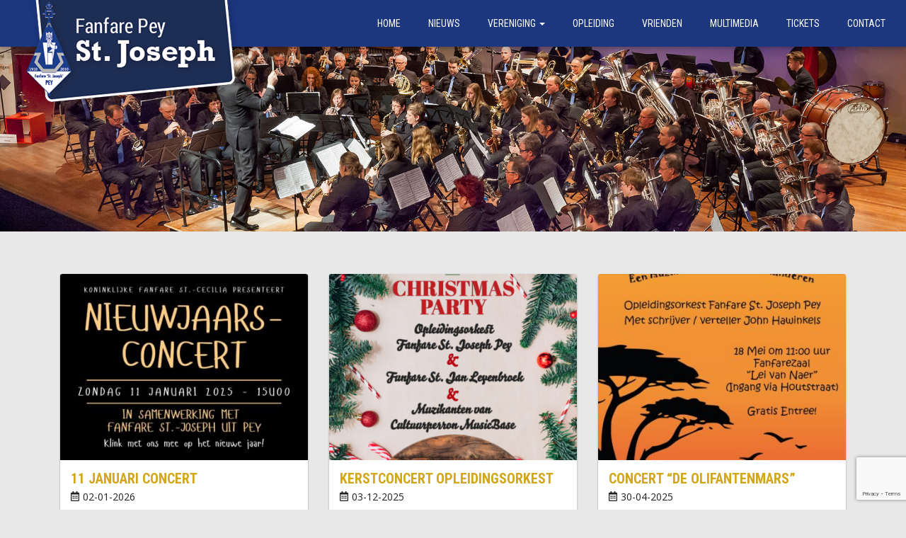

--- FILE ---
content_type: text/html; charset=UTF-8
request_url: https://www.fanfarepey.nl/category/concert/
body_size: 10696
content:
<!DOCTYPE html>
<html lang="nl-NL">
  <head>
    <title>concert Archieven - Fanfare St. Joseph Pey</title>
    <meta charset="UTF-8" />
    <meta http-equiv="X-UA-Compatible" content="IE=edge">
		<meta name="viewport" content="width=device-width, initial-scale=1.0">
		<link rel="pingback" href="https://www.fanfarepey.nl/xmlrpc.php" />
    <meta name='robots' content='index, follow, max-image-preview:large, max-snippet:-1, max-video-preview:-1' />

	<!-- This site is optimized with the Yoast SEO plugin v26.7 - https://yoast.com/wordpress/plugins/seo/ -->
	<title>concert Archieven - Fanfare St. Joseph Pey</title>
	<link rel="canonical" href="https://www.fanfarepey.nl/category/concert/" />
	<link rel="next" href="https://www.fanfarepey.nl/category/concert/page/2/" />
	<meta property="og:locale" content="nl_NL" />
	<meta property="og:type" content="article" />
	<meta property="og:title" content="concert Archieven - Fanfare St. Joseph Pey" />
	<meta property="og:url" content="https://www.fanfarepey.nl/category/concert/" />
	<meta property="og:site_name" content="Fanfare St. Joseph Pey" />
	<meta name="twitter:card" content="summary_large_image" />
	<script type="application/ld+json" class="yoast-schema-graph">{"@context":"https://schema.org","@graph":[{"@type":"CollectionPage","@id":"https://www.fanfarepey.nl/category/concert/","url":"https://www.fanfarepey.nl/category/concert/","name":"concert Archieven - Fanfare St. Joseph Pey","isPartOf":{"@id":"https://www.fanfarepey.nl/#website"},"primaryImageOfPage":{"@id":"https://www.fanfarepey.nl/category/concert/#primaryimage"},"image":{"@id":"https://www.fanfarepey.nl/category/concert/#primaryimage"},"thumbnailUrl":"https://www.fanfarepey.nl/wp-content/uploads/2026/01/flyer-rekem.jpg","inLanguage":"nl-NL"},{"@type":"ImageObject","inLanguage":"nl-NL","@id":"https://www.fanfarepey.nl/category/concert/#primaryimage","url":"https://www.fanfarepey.nl/wp-content/uploads/2026/01/flyer-rekem.jpg","contentUrl":"https://www.fanfarepey.nl/wp-content/uploads/2026/01/flyer-rekem.jpg","width":1414,"height":2000},{"@type":"WebSite","@id":"https://www.fanfarepey.nl/#website","url":"https://www.fanfarepey.nl/","name":"Fanfare St. Joseph Pey","description":"Fanfare St. Joseph Pey","potentialAction":[{"@type":"SearchAction","target":{"@type":"EntryPoint","urlTemplate":"https://www.fanfarepey.nl/?s={search_term_string}"},"query-input":{"@type":"PropertyValueSpecification","valueRequired":true,"valueName":"search_term_string"}}],"inLanguage":"nl-NL"}]}</script>
	<!-- / Yoast SEO plugin. -->


<link rel="alternate" type="application/rss+xml" title="Fanfare St. Joseph Pey &raquo; feed" href="https://www.fanfarepey.nl/feed/" />
<link rel="alternate" type="application/rss+xml" title="Fanfare St. Joseph Pey &raquo; reacties feed" href="https://www.fanfarepey.nl/comments/feed/" />
<link rel="alternate" type="application/rss+xml" title="Fanfare St. Joseph Pey &raquo; concert categorie feed" href="https://www.fanfarepey.nl/category/concert/feed/" />
<style id='wp-img-auto-sizes-contain-inline-css' type='text/css'>
img:is([sizes=auto i],[sizes^="auto," i]){contain-intrinsic-size:3000px 1500px}
/*# sourceURL=wp-img-auto-sizes-contain-inline-css */
</style>
<link rel='stylesheet' id='bootstrap-style-css' href='https://www.fanfarepey.nl/wp-content/themes/mm-event/css/bootstrap.min.css?ver=6.9' type='text/css' media='all' />
<link rel='stylesheet' id='main-style-css' href='https://www.fanfarepey.nl/wp-content/themes/mm-event/style.css?ver=6.9' type='text/css' media='all' />
<style id='wp-emoji-styles-inline-css' type='text/css'>

	img.wp-smiley, img.emoji {
		display: inline !important;
		border: none !important;
		box-shadow: none !important;
		height: 1em !important;
		width: 1em !important;
		margin: 0 0.07em !important;
		vertical-align: -0.1em !important;
		background: none !important;
		padding: 0 !important;
	}
/*# sourceURL=wp-emoji-styles-inline-css */
</style>
<style id='wp-block-library-inline-css' type='text/css'>
:root{--wp-block-synced-color:#7a00df;--wp-block-synced-color--rgb:122,0,223;--wp-bound-block-color:var(--wp-block-synced-color);--wp-editor-canvas-background:#ddd;--wp-admin-theme-color:#007cba;--wp-admin-theme-color--rgb:0,124,186;--wp-admin-theme-color-darker-10:#006ba1;--wp-admin-theme-color-darker-10--rgb:0,107,160.5;--wp-admin-theme-color-darker-20:#005a87;--wp-admin-theme-color-darker-20--rgb:0,90,135;--wp-admin-border-width-focus:2px}@media (min-resolution:192dpi){:root{--wp-admin-border-width-focus:1.5px}}.wp-element-button{cursor:pointer}:root .has-very-light-gray-background-color{background-color:#eee}:root .has-very-dark-gray-background-color{background-color:#313131}:root .has-very-light-gray-color{color:#eee}:root .has-very-dark-gray-color{color:#313131}:root .has-vivid-green-cyan-to-vivid-cyan-blue-gradient-background{background:linear-gradient(135deg,#00d084,#0693e3)}:root .has-purple-crush-gradient-background{background:linear-gradient(135deg,#34e2e4,#4721fb 50%,#ab1dfe)}:root .has-hazy-dawn-gradient-background{background:linear-gradient(135deg,#faaca8,#dad0ec)}:root .has-subdued-olive-gradient-background{background:linear-gradient(135deg,#fafae1,#67a671)}:root .has-atomic-cream-gradient-background{background:linear-gradient(135deg,#fdd79a,#004a59)}:root .has-nightshade-gradient-background{background:linear-gradient(135deg,#330968,#31cdcf)}:root .has-midnight-gradient-background{background:linear-gradient(135deg,#020381,#2874fc)}:root{--wp--preset--font-size--normal:16px;--wp--preset--font-size--huge:42px}.has-regular-font-size{font-size:1em}.has-larger-font-size{font-size:2.625em}.has-normal-font-size{font-size:var(--wp--preset--font-size--normal)}.has-huge-font-size{font-size:var(--wp--preset--font-size--huge)}.has-text-align-center{text-align:center}.has-text-align-left{text-align:left}.has-text-align-right{text-align:right}.has-fit-text{white-space:nowrap!important}#end-resizable-editor-section{display:none}.aligncenter{clear:both}.items-justified-left{justify-content:flex-start}.items-justified-center{justify-content:center}.items-justified-right{justify-content:flex-end}.items-justified-space-between{justify-content:space-between}.screen-reader-text{border:0;clip-path:inset(50%);height:1px;margin:-1px;overflow:hidden;padding:0;position:absolute;width:1px;word-wrap:normal!important}.screen-reader-text:focus{background-color:#ddd;clip-path:none;color:#444;display:block;font-size:1em;height:auto;left:5px;line-height:normal;padding:15px 23px 14px;text-decoration:none;top:5px;width:auto;z-index:100000}html :where(.has-border-color){border-style:solid}html :where([style*=border-top-color]){border-top-style:solid}html :where([style*=border-right-color]){border-right-style:solid}html :where([style*=border-bottom-color]){border-bottom-style:solid}html :where([style*=border-left-color]){border-left-style:solid}html :where([style*=border-width]){border-style:solid}html :where([style*=border-top-width]){border-top-style:solid}html :where([style*=border-right-width]){border-right-style:solid}html :where([style*=border-bottom-width]){border-bottom-style:solid}html :where([style*=border-left-width]){border-left-style:solid}html :where(img[class*=wp-image-]){height:auto;max-width:100%}:where(figure){margin:0 0 1em}html :where(.is-position-sticky){--wp-admin--admin-bar--position-offset:var(--wp-admin--admin-bar--height,0px)}@media screen and (max-width:600px){html :where(.is-position-sticky){--wp-admin--admin-bar--position-offset:0px}}

/*# sourceURL=wp-block-library-inline-css */
</style><style id='global-styles-inline-css' type='text/css'>
:root{--wp--preset--aspect-ratio--square: 1;--wp--preset--aspect-ratio--4-3: 4/3;--wp--preset--aspect-ratio--3-4: 3/4;--wp--preset--aspect-ratio--3-2: 3/2;--wp--preset--aspect-ratio--2-3: 2/3;--wp--preset--aspect-ratio--16-9: 16/9;--wp--preset--aspect-ratio--9-16: 9/16;--wp--preset--color--black: #000000;--wp--preset--color--cyan-bluish-gray: #abb8c3;--wp--preset--color--white: #ffffff;--wp--preset--color--pale-pink: #f78da7;--wp--preset--color--vivid-red: #cf2e2e;--wp--preset--color--luminous-vivid-orange: #ff6900;--wp--preset--color--luminous-vivid-amber: #fcb900;--wp--preset--color--light-green-cyan: #7bdcb5;--wp--preset--color--vivid-green-cyan: #00d084;--wp--preset--color--pale-cyan-blue: #8ed1fc;--wp--preset--color--vivid-cyan-blue: #0693e3;--wp--preset--color--vivid-purple: #9b51e0;--wp--preset--gradient--vivid-cyan-blue-to-vivid-purple: linear-gradient(135deg,rgb(6,147,227) 0%,rgb(155,81,224) 100%);--wp--preset--gradient--light-green-cyan-to-vivid-green-cyan: linear-gradient(135deg,rgb(122,220,180) 0%,rgb(0,208,130) 100%);--wp--preset--gradient--luminous-vivid-amber-to-luminous-vivid-orange: linear-gradient(135deg,rgb(252,185,0) 0%,rgb(255,105,0) 100%);--wp--preset--gradient--luminous-vivid-orange-to-vivid-red: linear-gradient(135deg,rgb(255,105,0) 0%,rgb(207,46,46) 100%);--wp--preset--gradient--very-light-gray-to-cyan-bluish-gray: linear-gradient(135deg,rgb(238,238,238) 0%,rgb(169,184,195) 100%);--wp--preset--gradient--cool-to-warm-spectrum: linear-gradient(135deg,rgb(74,234,220) 0%,rgb(151,120,209) 20%,rgb(207,42,186) 40%,rgb(238,44,130) 60%,rgb(251,105,98) 80%,rgb(254,248,76) 100%);--wp--preset--gradient--blush-light-purple: linear-gradient(135deg,rgb(255,206,236) 0%,rgb(152,150,240) 100%);--wp--preset--gradient--blush-bordeaux: linear-gradient(135deg,rgb(254,205,165) 0%,rgb(254,45,45) 50%,rgb(107,0,62) 100%);--wp--preset--gradient--luminous-dusk: linear-gradient(135deg,rgb(255,203,112) 0%,rgb(199,81,192) 50%,rgb(65,88,208) 100%);--wp--preset--gradient--pale-ocean: linear-gradient(135deg,rgb(255,245,203) 0%,rgb(182,227,212) 50%,rgb(51,167,181) 100%);--wp--preset--gradient--electric-grass: linear-gradient(135deg,rgb(202,248,128) 0%,rgb(113,206,126) 100%);--wp--preset--gradient--midnight: linear-gradient(135deg,rgb(2,3,129) 0%,rgb(40,116,252) 100%);--wp--preset--font-size--small: 13px;--wp--preset--font-size--medium: 20px;--wp--preset--font-size--large: 36px;--wp--preset--font-size--x-large: 42px;--wp--preset--spacing--20: 0.44rem;--wp--preset--spacing--30: 0.67rem;--wp--preset--spacing--40: 1rem;--wp--preset--spacing--50: 1.5rem;--wp--preset--spacing--60: 2.25rem;--wp--preset--spacing--70: 3.38rem;--wp--preset--spacing--80: 5.06rem;--wp--preset--shadow--natural: 6px 6px 9px rgba(0, 0, 0, 0.2);--wp--preset--shadow--deep: 12px 12px 50px rgba(0, 0, 0, 0.4);--wp--preset--shadow--sharp: 6px 6px 0px rgba(0, 0, 0, 0.2);--wp--preset--shadow--outlined: 6px 6px 0px -3px rgb(255, 255, 255), 6px 6px rgb(0, 0, 0);--wp--preset--shadow--crisp: 6px 6px 0px rgb(0, 0, 0);}:where(.is-layout-flex){gap: 0.5em;}:where(.is-layout-grid){gap: 0.5em;}body .is-layout-flex{display: flex;}.is-layout-flex{flex-wrap: wrap;align-items: center;}.is-layout-flex > :is(*, div){margin: 0;}body .is-layout-grid{display: grid;}.is-layout-grid > :is(*, div){margin: 0;}:where(.wp-block-columns.is-layout-flex){gap: 2em;}:where(.wp-block-columns.is-layout-grid){gap: 2em;}:where(.wp-block-post-template.is-layout-flex){gap: 1.25em;}:where(.wp-block-post-template.is-layout-grid){gap: 1.25em;}.has-black-color{color: var(--wp--preset--color--black) !important;}.has-cyan-bluish-gray-color{color: var(--wp--preset--color--cyan-bluish-gray) !important;}.has-white-color{color: var(--wp--preset--color--white) !important;}.has-pale-pink-color{color: var(--wp--preset--color--pale-pink) !important;}.has-vivid-red-color{color: var(--wp--preset--color--vivid-red) !important;}.has-luminous-vivid-orange-color{color: var(--wp--preset--color--luminous-vivid-orange) !important;}.has-luminous-vivid-amber-color{color: var(--wp--preset--color--luminous-vivid-amber) !important;}.has-light-green-cyan-color{color: var(--wp--preset--color--light-green-cyan) !important;}.has-vivid-green-cyan-color{color: var(--wp--preset--color--vivid-green-cyan) !important;}.has-pale-cyan-blue-color{color: var(--wp--preset--color--pale-cyan-blue) !important;}.has-vivid-cyan-blue-color{color: var(--wp--preset--color--vivid-cyan-blue) !important;}.has-vivid-purple-color{color: var(--wp--preset--color--vivid-purple) !important;}.has-black-background-color{background-color: var(--wp--preset--color--black) !important;}.has-cyan-bluish-gray-background-color{background-color: var(--wp--preset--color--cyan-bluish-gray) !important;}.has-white-background-color{background-color: var(--wp--preset--color--white) !important;}.has-pale-pink-background-color{background-color: var(--wp--preset--color--pale-pink) !important;}.has-vivid-red-background-color{background-color: var(--wp--preset--color--vivid-red) !important;}.has-luminous-vivid-orange-background-color{background-color: var(--wp--preset--color--luminous-vivid-orange) !important;}.has-luminous-vivid-amber-background-color{background-color: var(--wp--preset--color--luminous-vivid-amber) !important;}.has-light-green-cyan-background-color{background-color: var(--wp--preset--color--light-green-cyan) !important;}.has-vivid-green-cyan-background-color{background-color: var(--wp--preset--color--vivid-green-cyan) !important;}.has-pale-cyan-blue-background-color{background-color: var(--wp--preset--color--pale-cyan-blue) !important;}.has-vivid-cyan-blue-background-color{background-color: var(--wp--preset--color--vivid-cyan-blue) !important;}.has-vivid-purple-background-color{background-color: var(--wp--preset--color--vivid-purple) !important;}.has-black-border-color{border-color: var(--wp--preset--color--black) !important;}.has-cyan-bluish-gray-border-color{border-color: var(--wp--preset--color--cyan-bluish-gray) !important;}.has-white-border-color{border-color: var(--wp--preset--color--white) !important;}.has-pale-pink-border-color{border-color: var(--wp--preset--color--pale-pink) !important;}.has-vivid-red-border-color{border-color: var(--wp--preset--color--vivid-red) !important;}.has-luminous-vivid-orange-border-color{border-color: var(--wp--preset--color--luminous-vivid-orange) !important;}.has-luminous-vivid-amber-border-color{border-color: var(--wp--preset--color--luminous-vivid-amber) !important;}.has-light-green-cyan-border-color{border-color: var(--wp--preset--color--light-green-cyan) !important;}.has-vivid-green-cyan-border-color{border-color: var(--wp--preset--color--vivid-green-cyan) !important;}.has-pale-cyan-blue-border-color{border-color: var(--wp--preset--color--pale-cyan-blue) !important;}.has-vivid-cyan-blue-border-color{border-color: var(--wp--preset--color--vivid-cyan-blue) !important;}.has-vivid-purple-border-color{border-color: var(--wp--preset--color--vivid-purple) !important;}.has-vivid-cyan-blue-to-vivid-purple-gradient-background{background: var(--wp--preset--gradient--vivid-cyan-blue-to-vivid-purple) !important;}.has-light-green-cyan-to-vivid-green-cyan-gradient-background{background: var(--wp--preset--gradient--light-green-cyan-to-vivid-green-cyan) !important;}.has-luminous-vivid-amber-to-luminous-vivid-orange-gradient-background{background: var(--wp--preset--gradient--luminous-vivid-amber-to-luminous-vivid-orange) !important;}.has-luminous-vivid-orange-to-vivid-red-gradient-background{background: var(--wp--preset--gradient--luminous-vivid-orange-to-vivid-red) !important;}.has-very-light-gray-to-cyan-bluish-gray-gradient-background{background: var(--wp--preset--gradient--very-light-gray-to-cyan-bluish-gray) !important;}.has-cool-to-warm-spectrum-gradient-background{background: var(--wp--preset--gradient--cool-to-warm-spectrum) !important;}.has-blush-light-purple-gradient-background{background: var(--wp--preset--gradient--blush-light-purple) !important;}.has-blush-bordeaux-gradient-background{background: var(--wp--preset--gradient--blush-bordeaux) !important;}.has-luminous-dusk-gradient-background{background: var(--wp--preset--gradient--luminous-dusk) !important;}.has-pale-ocean-gradient-background{background: var(--wp--preset--gradient--pale-ocean) !important;}.has-electric-grass-gradient-background{background: var(--wp--preset--gradient--electric-grass) !important;}.has-midnight-gradient-background{background: var(--wp--preset--gradient--midnight) !important;}.has-small-font-size{font-size: var(--wp--preset--font-size--small) !important;}.has-medium-font-size{font-size: var(--wp--preset--font-size--medium) !important;}.has-large-font-size{font-size: var(--wp--preset--font-size--large) !important;}.has-x-large-font-size{font-size: var(--wp--preset--font-size--x-large) !important;}
/*# sourceURL=global-styles-inline-css */
</style>

<style id='classic-theme-styles-inline-css' type='text/css'>
/*! This file is auto-generated */
.wp-block-button__link{color:#fff;background-color:#32373c;border-radius:9999px;box-shadow:none;text-decoration:none;padding:calc(.667em + 2px) calc(1.333em + 2px);font-size:1.125em}.wp-block-file__button{background:#32373c;color:#fff;text-decoration:none}
/*# sourceURL=/wp-includes/css/classic-themes.min.css */
</style>
<link rel='stylesheet' id='contact-form-7-css' href='https://www.fanfarepey.nl/wp-content/plugins/contact-form-7/includes/css/styles.css?ver=6.1.4' type='text/css' media='all' />
<link rel='stylesheet' id='responsive-lightbox-nivo-css' href='https://www.fanfarepey.nl/wp-content/plugins/responsive-lightbox/assets/nivo/nivo-lightbox.min.css?ver=1.3.1' type='text/css' media='all' />
<link rel='stylesheet' id='responsive-lightbox-nivo-default-css' href='https://www.fanfarepey.nl/wp-content/plugins/responsive-lightbox/assets/nivo/themes/default/default.css?ver=1.3.1' type='text/css' media='all' />
<script type="text/javascript" src="https://www.fanfarepey.nl/wp-includes/js/jquery/jquery.min.js?ver=3.7.1" id="jquery-core-js"></script>
<script type="text/javascript" src="https://www.fanfarepey.nl/wp-includes/js/jquery/jquery-migrate.min.js?ver=3.4.1" id="jquery-migrate-js"></script>
<script type="text/javascript" src="https://www.fanfarepey.nl/wp-content/plugins/responsive-lightbox/assets/infinitescroll/infinite-scroll.pkgd.min.js?ver=4.0.1" id="responsive-lightbox-infinite-scroll-js"></script>
<link rel="https://api.w.org/" href="https://www.fanfarepey.nl/wp-json/" /><link rel="alternate" title="JSON" type="application/json" href="https://www.fanfarepey.nl/wp-json/wp/v2/categories/27" /><link rel="EditURI" type="application/rsd+xml" title="RSD" href="https://www.fanfarepey.nl/xmlrpc.php?rsd" />
<meta name="generator" content="WordPress 6.9" />

		<!-- GA Google Analytics @ https://m0n.co/ga -->
		<script async src="https://www.googletagmanager.com/gtag/js?id=G-WTYYD58655"></script>
		<script>
			window.dataLayer = window.dataLayer || [];
			function gtag(){dataLayer.push(arguments);}
			gtag('js', new Date());
			gtag('config', 'G-WTYYD58655');
		</script>

	<style type="text/css">.recentcomments a{display:inline !important;padding:0 !important;margin:0 !important;}</style>    <link rel="preconnect" href="https://fonts.gstatic.com">
    <link href="https://fonts.googleapis.com/css2?family=Open+Sans:wght@400;600;700&family=Roboto+Condensed:wght@400;700&display=swap" rel="stylesheet">
	</head>

  <body class="archive category category-concert category-27 wp-theme-mm-event">

    <nav class="navbar navbar-fixed-top" role="navigation">
      <!-- Brand and toggle get grouped for better mobile display -->
      <div class="navbar-header">
        <button type="button" class="navbar-toggle collapsed" data-toggle="collapse" data-target=".navbar-collapse">
          <span class="icon-bar"></span>
          <span class="icon-bar"></span>
          <span class="icon-bar"></span>
        </button>
          
        <a href="https://www.fanfarepey.nl">
            <img class="logo" src="https://www.fanfarepey.nl/wp-content/themes/mm-event/img/logo.png" />
        </a>

      </div>

      <!-- Collect the nav links, forms, and other content for toggling -->
      <div class="collapse navbar-collapse">
       <ul id="menu-hoofdmenu" class="nav navbar-nav navbar-right"><li id="menu-item-9" class="menu-item menu-item-type-post_type menu-item-object-page menu-item-home menu-item-9"><a href="https://www.fanfarepey.nl/">Home</a></li>
<li id="menu-item-35" class="menu-item menu-item-type-post_type menu-item-object-page current_page_parent menu-item-35"><a href="https://www.fanfarepey.nl/nieuws/">Nieuws</a></li>
<li id="menu-item-92" class="menu-item menu-item-type-post_type menu-item-object-page menu-item-has-children dropdown menu-item-92"><a href="https://www.fanfarepey.nl/algemeen/" class="dropdown-toggle" data-toggle="dropdown">Vereniging <b class="caret"></b></a>
<ul class="dropdown-menu">
	<li id="menu-item-262" class="menu-item menu-item-type-post_type menu-item-object-page menu-item-262"><a href="https://www.fanfarepey.nl/algemeen/fanfareorkest/">Fanfareorkest</a></li>
	<li id="menu-item-263" class="menu-item menu-item-type-post_type menu-item-object-page menu-item-263"><a href="https://www.fanfarepey.nl/algemeen/jeugdfanfare/">Opleidingsorkest</a></li>
	<li id="menu-item-264" class="menu-item menu-item-type-post_type menu-item-object-page menu-item-264"><a href="https://www.fanfarepey.nl/algemeen/geschiedenis/">Geschiedenis</a></li>
	<li id="menu-item-265" class="menu-item menu-item-type-post_type menu-item-object-page menu-item-265"><a href="https://www.fanfarepey.nl/algemeen/dirigenten/">Dirigenten</a></li>
	<li id="menu-item-266" class="menu-item menu-item-type-post_type menu-item-object-page menu-item-266"><a href="https://www.fanfarepey.nl/algemeen/hoogtepunten/">Hoogtepunten</a></li>
	<li id="menu-item-467" class="menu-item menu-item-type-post_type menu-item-object-page menu-item-467"><a href="https://www.fanfarepey.nl/algemeen/wbtr/">WBTR</a></li>
</ul>
</li>
<li id="menu-item-93" class="menu-item menu-item-type-post_type menu-item-object-page menu-item-93"><a href="https://www.fanfarepey.nl/opleiding/">Opleiding</a></li>
<li id="menu-item-86" class="menu-item menu-item-type-post_type menu-item-object-page menu-item-86"><a href="https://www.fanfarepey.nl/sponsors/">Vrienden</a></li>
<li id="menu-item-230" class="menu-item menu-item-type-post_type menu-item-object-page menu-item-230"><a href="https://www.fanfarepey.nl/multimedia/">Multimedia</a></li>
<li id="menu-item-747" class="menu-item menu-item-type-custom menu-item-object-custom menu-item-747"><a href="https://meedoenisleuker.nl/shop?o=fanfare-pey">Tickets</a></li>
<li id="menu-item-8" class="menu-item menu-item-type-post_type menu-item-object-page menu-item-8"><a href="https://www.fanfarepey.nl/contact/">Contact</a></li>
</ul>      </div><!-- /.navbar-collapse -->
    </nav>
    
    	  <div class="header-img">
	  	<img src="https://www.fanfarepey.nl/wp-content/themes/mm-event/img/default.jpg">
	  </div>
    	
    <div id="main-container" class="container">
<div class="row">

	<div class="col-md-12">

				   			<div class="news">
			                <div class="col-sm-4">
					<a href="https://www.fanfarepey.nl/2026/01/02/11-januari-concert/" class="panel">
				  		<div class="panel-header">
															<img class="img-responsive" src="https://www.fanfarepey.nl/wp-content/uploads/2026/01/flyer-rekem-400x300.jpg"/>
											  		</div>
					  <div class="panel-body">
						<h3>11 januari Concert</h3>						<span class="date"><i class="far fa-calendar-alt"></i>02-01-2026</span> 
						<p>11 januari concert te Rekem (Be) Op zondag 11 januari 2026 om 15u00 nodigen wij u van harte uit voor het nieuwjaarsconcert van Koninklijke Fanfare St.-Cecilia Rekem. Dit [&hellip;]</p>
					  </div>
					  <div class="panel-footer">
					  	<button class="btn"><i class="fas fa-angle-right pull-right"></i>Lees verder</button>
					  </div>
					</a>
				</div>
			</div>
					   			<div class="news">
			                <div class="col-sm-4">
					<a href="https://www.fanfarepey.nl/2025/12/03/kerstconcert-opleidingsorkest-2/" class="panel">
				  		<div class="panel-header">
															<img class="img-responsive" src="https://www.fanfarepey.nl/wp-content/uploads/2025/12/Flyer-Kerst_jeugd-2025-400x300.png"/>
											  		</div>
					  <div class="panel-body">
						<h3>Kerstconcert opleidingsorkest</h3>						<span class="date"><i class="far fa-calendar-alt"></i>03-12-2025</span> 
						<p>Christmas Party Op zondag 21 december heeft het opleidingsorkest van fanfare St. Joseph Pey weer haar jaarlijkse kerstconcert. Naast het opleidingsorkest sluit deze keer ook de &#8220;funfare&#8221; St. [&hellip;]</p>
					  </div>
					  <div class="panel-footer">
					  	<button class="btn"><i class="fas fa-angle-right pull-right"></i>Lees verder</button>
					  </div>
					</a>
				</div>
			</div>
					   			<div class="news">
			                <div class="col-sm-4">
					<a href="https://www.fanfarepey.nl/2025/04/30/concert-de-olifantenmars/" class="panel">
				  		<div class="panel-header">
															<img class="img-responsive" src="https://www.fanfarepey.nl/wp-content/uploads/2025/04/poster-de-olifantenmars-400x300.jpeg"/>
											  		</div>
					  <div class="panel-body">
						<h3>Concert &#8220;De Olifantenmars&#8221;</h3>						<span class="date"><i class="far fa-calendar-alt"></i>30-04-2025</span> 
						<p>De Olifantenmars, een muzikaal avontuur vertelt door kinderboekenschrijver John Hawinkels. Het opleidingsorkest van Fanfare St. Joseph Pey nodigt kinderen, ouders en leerkrachten uit voor een muzikaal avontuur. Het [&hellip;]</p>
					  </div>
					  <div class="panel-footer">
					  	<button class="btn"><i class="fas fa-angle-right pull-right"></i>Lees verder</button>
					  </div>
					</a>
				</div>
			</div>
					   			<div class="news">
			                <div class="col-sm-4">
					<a href="https://www.fanfarepey.nl/2025/02/08/stars-and-bites/" class="panel">
				  		<div class="panel-header">
															<img class="img-responsive" src="https://www.fanfarepey.nl/wp-content/uploads/2025/02/Scherm­afbeelding-2025-02-08-om-16.15.47-400x300.png"/>
											  		</div>
					  <div class="panel-body">
						<h3>Stars and Bites</h3>						<span class="date"><i class="far fa-calendar-alt"></i>08-02-2025</span> 
						<p>29 maart, Een spectaculaire avond met muziek, hapjes en drankjes door onze fanfare: Stars and Bites, 29 maart, MFC Pejjerhaof Pey-Echt Het belooft een gezellige avond te worden [&hellip;]</p>
					  </div>
					  <div class="panel-footer">
					  	<button class="btn"><i class="fas fa-angle-right pull-right"></i>Lees verder</button>
					  </div>
					</a>
				</div>
			</div>
					   			<div class="news">
			                <div class="col-sm-4">
					<a href="https://www.fanfarepey.nl/2024/10/09/concert-met-kessenich/" class="panel">
				  		<div class="panel-header">
															<img class="img-responsive" src="https://www.fanfarepey.nl/wp-content/uploads/2024/10/kessenich-fanfare-250x300.jpg"/>
											  		</div>
					  <div class="panel-body">
						<h3>Concert met Kessenich</h3>						<span class="date"><i class="far fa-calendar-alt"></i>09-10-2024</span> 
						<p>Fanfaremuziek over grenzen heen, Peij ontvangt Kessenich. Op zaterdagavond 19 oktober ontvangt fanfare St. Joseph Pey de muzikanten van fanfare De Vriendenkring uit het Belgisch-Limburgse Kessenich. Het is [&hellip;]</p>
					  </div>
					  <div class="panel-footer">
					  	<button class="btn"><i class="fas fa-angle-right pull-right"></i>Lees verder</button>
					  </div>
					</a>
				</div>
			</div>
					   			<div class="news">
			                <div class="col-sm-4">
					<a href="https://www.fanfarepey.nl/2024/07/02/vier-de-zomer-met-fanfare-sint-joseph-pey/" class="panel">
				  		<div class="panel-header">
															<img class="img-responsive" src="https://www.fanfarepey.nl/wp-content/uploads/2024/07/449413555_859797722837557_1732802508255111810_n-400x300.jpg"/>
											  		</div>
					  <div class="panel-body">
						<h3>Vier de zomer met fanfare Sint Joseph Pey</h3>						<span class="date"><i class="far fa-calendar-alt"></i>02-07-2024</span> 
						<p>Na een lange winter en een zeer nat voorjaar laat de zon zich gelukkig meer en meer zien. Tijd om de ‘zomer te vieren’. Dat kan als u [&hellip;]</p>
					  </div>
					  <div class="panel-footer">
					  	<button class="btn"><i class="fas fa-angle-right pull-right"></i>Lees verder</button>
					  </div>
					</a>
				</div>
			</div>
					   			<div class="news">
			                <div class="col-sm-4">
					<a href="https://www.fanfarepey.nl/2023/12/15/planning-2024/" class="panel">
				  		<div class="panel-header">
															<img class="img-responsive" src="https://www.fanfarepey.nl/wp-content/uploads/2023/09/fanfare-400x300.jpeg"/>
											  		</div>
					  <div class="panel-body">
						<h3>Planning 2024</h3>						<span class="date"><i class="far fa-calendar-alt"></i>15-12-2023</span> 
						<p>Voor het kalenderjaar 2024 heeft onze commissie muzikale zaken al een boel werk verzet. Ook de reiscommissie is weer aan zet dit jaar. De planning ziet er als [&hellip;]</p>
					  </div>
					  <div class="panel-footer">
					  	<button class="btn"><i class="fas fa-angle-right pull-right"></i>Lees verder</button>
					  </div>
					</a>
				</div>
			</div>
					   			<div class="news">
			                <div class="col-sm-4">
					<a href="https://www.fanfarepey.nl/2023/12/13/kerstconcert-opleidingsorkest/" class="panel">
				  		<div class="panel-header">
															<img class="img-responsive" src="https://www.fanfarepey.nl/wp-content/uploads/2023/12/Scherm­afbeelding-2023-12-13-om-16.36.04-400x300.png"/>
											  		</div>
					  <div class="panel-body">
						<h3>Kerstconcert opleidingsorkest</h3>						<span class="date"><i class="far fa-calendar-alt"></i>13-12-2023</span> 
						<p>Kerstconcert opleidingsorkest fanfare St. Joseph Pey  Op zondag 17 december a.s. organiseert het opleidingsorkest van Fanfare St. Joseph weer het traditionele kerstconcert.   In de loop der jaren weten [&hellip;]</p>
					  </div>
					  <div class="panel-footer">
					  	<button class="btn"><i class="fas fa-angle-right pull-right"></i>Lees verder</button>
					  </div>
					</a>
				</div>
			</div>
					   			<div class="news">
			                <div class="col-sm-4">
					<a href="https://www.fanfarepey.nl/2023/11/30/top-2000/" class="panel">
				  		<div class="panel-header">
															<img class="img-responsive" src="https://www.fanfarepey.nl/wp-content/uploads/2023/11/flyerV0.1_voorkant-400x300.jpg"/>
											  		</div>
					  <div class="panel-body">
						<h3>Top 2000</h3>						<span class="date"><i class="far fa-calendar-alt"></i>30-11-2023</span> 
						<p>Fanfare St. Joseph Peij, Anges es AngesTop 2000 concert . Het is inmiddels 5 jaar geleden dat het laatste Top 2000 concert werd gehouden. De bezoekers van dat [&hellip;]</p>
					  </div>
					  <div class="panel-footer">
					  	<button class="btn"><i class="fas fa-angle-right pull-right"></i>Lees verder</button>
					  </div>
					</a>
				</div>
			</div>
					   			<div class="news">
			                <div class="col-sm-4">
					<a href="https://www.fanfarepey.nl/2023/09/24/concert-met-de-fanfare-les-amis-reunis-uit-ransdaal/" class="panel">
				  		<div class="panel-header">
															<img class="img-responsive" src="https://www.fanfarepey.nl/wp-content/uploads/2023/09/fanfare-400x300.jpeg"/>
											  		</div>
					  <div class="panel-body">
						<h3>Concert met de fanfare Les Amis Réunis uit Ransdaal</h3>						<span class="date"><i class="far fa-calendar-alt"></i>24-09-2023</span> 
						<p>Fanfare Les Amis Réunis uit Ransdaal te gast in Peij. Op zondag 1 oktober a.s. sluit fanfare Les Amis Réunis uit Ransdaal haar concertreis naar Duitsland af in [&hellip;]</p>
					  </div>
					  <div class="panel-footer">
					  	<button class="btn"><i class="fas fa-angle-right pull-right"></i>Lees verder</button>
					  </div>
					</a>
				</div>
			</div>
					   
					<div class="nav-previous alignleft"><a href="https://www.fanfarepey.nl/category/concert/page/2/" >Older posts</a></div>
			<div class="nav-next alignright"></div>
		
			</div>

</div>




</div> <!-- close main container -->

<div class="sponsors hidden-xs">
	<div class="container">
		<div  class="cycle-slideshow" 
				data-cycle-fx=carousel data-cycle-timeout=2000 data-cycle-carousel-visible=6 data-cycle-carousel-fluid=true data-cycle-slides="div">
									<div class="col-sm-2">
											<a href="https://drukkerij-koenen.nl/" target="_blank">
											<img  src="https://www.fanfarepey.nl/wp-content/uploads/2021/05/logo-Drukkerij-Koenen-300x75.jpg" />
											</a>  
					  
					</div>
									<div class="col-sm-2">
											<a href="https://www.brand.nl/agegate?redirect=/" target="_blank">
											<img  src="https://www.fanfarepey.nl/wp-content/uploads/2021/05/Brand-300x233.jpg" />
											</a>  
					  
					</div>
									<div class="col-sm-2">
											<a href="http://www.vanoolinterieur.nl/" target="_blank">
											<img  src="https://www.fanfarepey.nl/wp-content/uploads/2021/05/colors@home-300x73.jpg" />
											</a>  
					  
					</div>
									<div class="col-sm-2">
											<img  src="https://www.fanfarepey.nl/wp-content/uploads/2021/05/Montforts-300x101.jpg" />
					  
					</div>
									<div class="col-sm-2">
											<a href="http://www.waekblaad.nl/" target="_blank">
											<img  src="https://www.fanfarepey.nl/wp-content/uploads/2021/05/waekblaad-300x50.jpg" />
											</a>  
					  
					</div>
									<div class="col-sm-2">
											<a href="http://www.slagerijseegers.nl/" target="_blank">
											<img  src="https://www.fanfarepey.nl/wp-content/uploads/2021/05/seegers-300x116.jpg" />
											</a>  
					  
					</div>
									<div class="col-sm-2">
											<a href="http://www.rabobank.nl" target="_blank">
											<img  src="https://www.fanfarepey.nl/wp-content/uploads/2018/04/rabobank-300x200.png" />
											</a>  
					  
					</div>
									<div class="col-sm-2">
											<a href="https://transflexion.nl/" target="_blank">
											<img  src="https://www.fanfarepey.nl/wp-content/uploads/2021/05/transflexion-300x65.jpg" />
											</a>  
					  
					</div>
									<div class="col-sm-2">
											<img  src="https://www.fanfarepey.nl/wp-content/uploads/2021/05/golsteijn-267x300.jpg" />
					  
					</div>
									<div class="col-sm-2">
											<a href="https://www.debouwsteen.nl/" target="_blank">
											<img  src="https://www.fanfarepey.nl/wp-content/uploads/2021/05/Logo_DeBouwsteen-300x86.jpg" />
											</a>  
					  
					</div>
									<div class="col-sm-2">
											<a href="https://www.slagerijwimjacobs.nl/" target="_blank">
											<img  src="https://www.fanfarepey.nl/wp-content/uploads/2021/05/Logo-Slagerij-Wim-Jacobs-300x56.jpg" />
											</a>  
					  
					</div>
									<div class="col-sm-2">
											<a href="https://key-doek.nl/" target="_blank">
											<img  src="https://www.fanfarepey.nl/wp-content/uploads/2021/05/balk-key-doek-2017-300x47.jpg" />
											</a>  
					  
					</div>
									<div class="col-sm-2">
											<a href="https://accountantbank.nl/ton-houben-accounts-advies-bv/566994330000" target="_blank">
											<img  src="https://www.fanfarepey.nl/wp-content/uploads/2021/05/Logo-Ton-Houben-300x94.jpg" />
											</a>  
					  
					</div>
									<div class="col-sm-2">
											<img  src="https://www.fanfarepey.nl/wp-content/uploads/2021/05/Dijkman.jpg" />
					  
					</div>
									<div class="col-sm-2">
											<a href="https://www.livar.nl/" target="_blank">
											<img  src="https://www.fanfarepey.nl/wp-content/uploads/2021/05/LIVA_logo_NL-300x281.jpg" />
											</a>  
					  
					</div>
									<div class="col-sm-2">
											<a href="https://www.fanfarepey.nl" target="_blank">
											<img  src="https://www.fanfarepey.nl/wp-content/uploads/2021/05/smeets.jpg" />
											</a>  
					  
					</div>
									<div class="col-sm-2">
											<a href="http://cafehethingen.nl/" target="_blank">
											<img  src="https://www.fanfarepey.nl/wp-content/uploads/2021/05/hingen-300x101.jpg" />
											</a>  
					  
					</div>
									<div class="col-sm-2">
											<a href="https://www.fanfarepey.nl" target="_blank">
											<img  src="https://www.fanfarepey.nl/wp-content/uploads/2021/05/Springer-^0-Bisschops-300x141.jpg" />
											</a>  
					  
					</div>
									<div class="col-sm-2">
											<img  src="https://www.fanfarepey.nl/wp-content/uploads/2024/10/Scherm­afbeelding-2024-10-27-om-20.29.00.png" />
					  
					</div>
									<div class="col-sm-2">
											<a href="https://www.scherescontainers.nl/" target="_blank">
											<img  src="https://www.fanfarepey.nl/wp-content/uploads/2021/05/Scheres-containers-300x203.png" />
											</a>  
					  
					</div>
									<div class="col-sm-2">
											<a href="https://www.adams-music.com/" target="_blank">
											<img  src="https://www.fanfarepey.nl/wp-content/uploads/2021/05/adams-300x108.png" />
											</a>  
					  
					</div>
									<div class="col-sm-2">
											<a href="https://www.asstabe.nl/" target="_blank">
											<img  src="https://www.fanfarepey.nl/wp-content/uploads/2021/05/Asstabe_rgb-300x300.jpg" />
											</a>  
					  
					</div>
									<div class="col-sm-2">
											<img  src="https://www.fanfarepey.nl/wp-content/uploads/2021/05/Maessen.jpg" />
					  
					</div>
									<div class="col-sm-2">
											<a href="https://www.dingelstad.nl/" target="_blank">
											<img  src="https://www.fanfarepey.nl/wp-content/uploads/2021/05/dingelstad-300x162.jpg" />
											</a>  
					  
					</div>
						</div>
	</div>
</div>

<div class="sponsors visible-xs">
	<div class="container">
		<div  class="cycle-slideshow" 
				data-cycle-fx=carousel data-cycle-timeout=2000 data-cycle-carousel-visible=1 data-cycle-carousel-fluid=true data-cycle-slides="div">
									<div class="col-sm-2">
											<a href="https://key-doek.nl/" target="_blank">
											<img class="img-responsive" src="https://www.fanfarepey.nl/wp-content/uploads/2021/05/balk-key-doek-2017-300x47.jpg" />
											</a>  
					  
					</div>
									<div class="col-sm-2">
											<a href="http://cafehethingen.nl/" target="_blank">
											<img class="img-responsive" src="https://www.fanfarepey.nl/wp-content/uploads/2021/05/hingen-300x101.jpg" />
											</a>  
					  
					</div>
									<div class="col-sm-2">
											<a href="http://www.waekblaad.nl/" target="_blank">
											<img class="img-responsive" src="https://www.fanfarepey.nl/wp-content/uploads/2021/05/waekblaad-300x50.jpg" />
											</a>  
					  
					</div>
									<div class="col-sm-2">
											<a href="https://transflexion.nl/" target="_blank">
											<img class="img-responsive" src="https://www.fanfarepey.nl/wp-content/uploads/2021/05/transflexion-300x65.jpg" />
											</a>  
					  
					</div>
									<div class="col-sm-2">
											<img class="img-responsive" src="https://www.fanfarepey.nl/wp-content/uploads/2021/05/Montforts-300x101.jpg" />
					  
					</div>
									<div class="col-sm-2">
											<a href="https://www.slagerijwimjacobs.nl/" target="_blank">
											<img class="img-responsive" src="https://www.fanfarepey.nl/wp-content/uploads/2021/05/Logo-Slagerij-Wim-Jacobs-300x56.jpg" />
											</a>  
					  
					</div>
									<div class="col-sm-2">
											<a href="https://www.scherescontainers.nl/" target="_blank">
											<img class="img-responsive" src="https://www.fanfarepey.nl/wp-content/uploads/2021/05/Scheres-containers-300x203.png" />
											</a>  
					  
					</div>
									<div class="col-sm-2">
											<img class="img-responsive" src="https://www.fanfarepey.nl/wp-content/uploads/2024/10/Scherm­afbeelding-2024-10-27-om-20.29.00.png" />
					  
					</div>
									<div class="col-sm-2">
											<a href="https://www.debouwsteen.nl/" target="_blank">
											<img class="img-responsive" src="https://www.fanfarepey.nl/wp-content/uploads/2021/05/Logo_DeBouwsteen-300x86.jpg" />
											</a>  
					  
					</div>
									<div class="col-sm-2">
											<a href="https://www.fanfarepey.nl" target="_blank">
											<img class="img-responsive" src="https://www.fanfarepey.nl/wp-content/uploads/2021/05/smeets.jpg" />
											</a>  
					  
					</div>
									<div class="col-sm-2">
											<a href="http://www.rabobank.nl" target="_blank">
											<img class="img-responsive" src="https://www.fanfarepey.nl/wp-content/uploads/2018/04/rabobank-300x200.png" />
											</a>  
					  
					</div>
									<div class="col-sm-2">
											<img class="img-responsive" src="https://www.fanfarepey.nl/wp-content/uploads/2021/05/golsteijn-267x300.jpg" />
					  
					</div>
									<div class="col-sm-2">
											<a href="https://www.asstabe.nl/" target="_blank">
											<img class="img-responsive" src="https://www.fanfarepey.nl/wp-content/uploads/2021/05/Asstabe_rgb-300x300.jpg" />
											</a>  
					  
					</div>
									<div class="col-sm-2">
											<a href="http://www.slagerijseegers.nl/" target="_blank">
											<img class="img-responsive" src="https://www.fanfarepey.nl/wp-content/uploads/2021/05/seegers-300x116.jpg" />
											</a>  
					  
					</div>
									<div class="col-sm-2">
											<a href="https://www.fanfarepey.nl" target="_blank">
											<img class="img-responsive" src="https://www.fanfarepey.nl/wp-content/uploads/2021/05/Springer-^0-Bisschops-300x141.jpg" />
											</a>  
					  
					</div>
									<div class="col-sm-2">
											<a href="https://www.adams-music.com/" target="_blank">
											<img class="img-responsive" src="https://www.fanfarepey.nl/wp-content/uploads/2021/05/adams-300x108.png" />
											</a>  
					  
					</div>
									<div class="col-sm-2">
											<img class="img-responsive" src="https://www.fanfarepey.nl/wp-content/uploads/2021/05/Maessen.jpg" />
					  
					</div>
									<div class="col-sm-2">
											<a href="http://www.vanoolinterieur.nl/" target="_blank">
											<img class="img-responsive" src="https://www.fanfarepey.nl/wp-content/uploads/2021/05/colors@home-300x73.jpg" />
											</a>  
					  
					</div>
									<div class="col-sm-2">
											<a href="https://www.dingelstad.nl/" target="_blank">
											<img class="img-responsive" src="https://www.fanfarepey.nl/wp-content/uploads/2021/05/dingelstad-300x162.jpg" />
											</a>  
					  
					</div>
									<div class="col-sm-2">
											<a href="https://drukkerij-koenen.nl/" target="_blank">
											<img class="img-responsive" src="https://www.fanfarepey.nl/wp-content/uploads/2021/05/logo-Drukkerij-Koenen-300x75.jpg" />
											</a>  
					  
					</div>
									<div class="col-sm-2">
											<a href="https://accountantbank.nl/ton-houben-accounts-advies-bv/566994330000" target="_blank">
											<img class="img-responsive" src="https://www.fanfarepey.nl/wp-content/uploads/2021/05/Logo-Ton-Houben-300x94.jpg" />
											</a>  
					  
					</div>
									<div class="col-sm-2">
											<a href="https://www.livar.nl/" target="_blank">
											<img class="img-responsive" src="https://www.fanfarepey.nl/wp-content/uploads/2021/05/LIVA_logo_NL-300x281.jpg" />
											</a>  
					  
					</div>
									<div class="col-sm-2">
											<a href="https://www.brand.nl/agegate?redirect=/" target="_blank">
											<img class="img-responsive" src="https://www.fanfarepey.nl/wp-content/uploads/2021/05/Brand-300x233.jpg" />
											</a>  
					  
					</div>
									<div class="col-sm-2">
											<img class="img-responsive" src="https://www.fanfarepey.nl/wp-content/uploads/2021/05/Dijkman.jpg" />
					  
					</div>
						</div>
	</div>
</div>


<footer class="footer">
	<div class="container">
		<div class="row">
			<div class="col-sm-6">
				<p>Copyright Fanfare St. Joseph Pey - 2026 - <a href="https://www.fanfarepey.nl/login/">Leden login</a>- <a href="https://www.fanfarepey.nl/wp-content/uploads/2021/07/Privacy-verklaring-website-pey.pdf" target="_blank">Privacyverklaring</a></p>
			</div>
			<div class="col-sm-6">
				<div class="text-right">
					<p>Webdesign: <a href="http://www.ramakers-webdevelopment.nl" target="_blank">Ramakers Webdevelopment</a></p>
				</div>
			</div>
		</div>
	</div>
  
</footer>

<script type="speculationrules">
{"prefetch":[{"source":"document","where":{"and":[{"href_matches":"/*"},{"not":{"href_matches":["/wp-*.php","/wp-admin/*","/wp-content/uploads/*","/wp-content/*","/wp-content/plugins/*","/wp-content/themes/mm-event/*","/*\\?(.+)"]}},{"not":{"selector_matches":"a[rel~=\"nofollow\"]"}},{"not":{"selector_matches":".no-prefetch, .no-prefetch a"}}]},"eagerness":"conservative"}]}
</script>
<script type="text/javascript" src="https://www.fanfarepey.nl/wp-content/themes/mm-event/js/bootstrap.min.js" id="bootstrap-script-js"></script>
<script type="text/javascript" src="https://www.fanfarepey.nl/wp-content/themes/mm-event/js/jcycle.js" id="jcycle-js"></script>
<script type="text/javascript" src="https://www.fanfarepey.nl/wp-content/themes/mm-event/js/carousel.js" id="jcycle-carousel-js"></script>
<script type="text/javascript" src="https://www.fanfarepey.nl/wp-includes/js/dist/hooks.min.js?ver=dd5603f07f9220ed27f1" id="wp-hooks-js"></script>
<script type="text/javascript" src="https://www.fanfarepey.nl/wp-includes/js/dist/i18n.min.js?ver=c26c3dc7bed366793375" id="wp-i18n-js"></script>
<script type="text/javascript" id="wp-i18n-js-after">
/* <![CDATA[ */
wp.i18n.setLocaleData( { 'text direction\u0004ltr': [ 'ltr' ] } );
//# sourceURL=wp-i18n-js-after
/* ]]> */
</script>
<script type="text/javascript" src="https://www.fanfarepey.nl/wp-content/plugins/contact-form-7/includes/swv/js/index.js?ver=6.1.4" id="swv-js"></script>
<script type="text/javascript" id="contact-form-7-js-translations">
/* <![CDATA[ */
( function( domain, translations ) {
	var localeData = translations.locale_data[ domain ] || translations.locale_data.messages;
	localeData[""].domain = domain;
	wp.i18n.setLocaleData( localeData, domain );
} )( "contact-form-7", {"translation-revision-date":"2025-11-30 09:13:36+0000","generator":"GlotPress\/4.0.3","domain":"messages","locale_data":{"messages":{"":{"domain":"messages","plural-forms":"nplurals=2; plural=n != 1;","lang":"nl"},"This contact form is placed in the wrong place.":["Dit contactformulier staat op de verkeerde plek."],"Error:":["Fout:"]}},"comment":{"reference":"includes\/js\/index.js"}} );
//# sourceURL=contact-form-7-js-translations
/* ]]> */
</script>
<script type="text/javascript" id="contact-form-7-js-before">
/* <![CDATA[ */
var wpcf7 = {
    "api": {
        "root": "https:\/\/www.fanfarepey.nl\/wp-json\/",
        "namespace": "contact-form-7\/v1"
    }
};
//# sourceURL=contact-form-7-js-before
/* ]]> */
</script>
<script type="text/javascript" src="https://www.fanfarepey.nl/wp-content/plugins/contact-form-7/includes/js/index.js?ver=6.1.4" id="contact-form-7-js"></script>
<script type="text/javascript" src="https://www.fanfarepey.nl/wp-content/plugins/responsive-lightbox/assets/dompurify/purify.min.js?ver=3.3.1" id="dompurify-js"></script>
<script type="text/javascript" id="responsive-lightbox-sanitizer-js-before">
/* <![CDATA[ */
window.RLG = window.RLG || {}; window.RLG.sanitizeAllowedHosts = ["youtube.com","www.youtube.com","youtu.be","vimeo.com","player.vimeo.com"];
//# sourceURL=responsive-lightbox-sanitizer-js-before
/* ]]> */
</script>
<script type="text/javascript" src="https://www.fanfarepey.nl/wp-content/plugins/responsive-lightbox/js/sanitizer.js?ver=2.6.1" id="responsive-lightbox-sanitizer-js"></script>
<script type="text/javascript" src="https://www.fanfarepey.nl/wp-content/plugins/responsive-lightbox/assets/nivo/nivo-lightbox.min.js?ver=1.3.1" id="responsive-lightbox-nivo-js"></script>
<script type="text/javascript" src="https://www.fanfarepey.nl/wp-includes/js/underscore.min.js?ver=1.13.7" id="underscore-js"></script>
<script type="text/javascript" id="responsive-lightbox-js-before">
/* <![CDATA[ */
var rlArgs = {"script":"nivo","selector":"lightbox","customEvents":"","activeGalleries":true,"effect":"fade","clickOverlayToClose":true,"keyboardNav":true,"errorMessage":"The requested content cannot be loaded. Please try again later.","woocommerce_gallery":false,"ajaxurl":"https:\/\/www.fanfarepey.nl\/wp-admin\/admin-ajax.php","nonce":"040fb26074","preview":false,"postId":9205,"scriptExtension":false};

//# sourceURL=responsive-lightbox-js-before
/* ]]> */
</script>
<script type="text/javascript" src="https://www.fanfarepey.nl/wp-content/plugins/responsive-lightbox/js/front.js?ver=2.6.1" id="responsive-lightbox-js"></script>
<script type="text/javascript" src="https://www.google.com/recaptcha/api.js?render=6LfgOLMdAAAAAHLhQenweHUomVUoSvJxo2PYoYZZ&amp;ver=3.0" id="google-recaptcha-js"></script>
<script type="text/javascript" src="https://www.fanfarepey.nl/wp-includes/js/dist/vendor/wp-polyfill.min.js?ver=3.15.0" id="wp-polyfill-js"></script>
<script type="text/javascript" id="wpcf7-recaptcha-js-before">
/* <![CDATA[ */
var wpcf7_recaptcha = {
    "sitekey": "6LfgOLMdAAAAAHLhQenweHUomVUoSvJxo2PYoYZZ",
    "actions": {
        "homepage": "homepage",
        "contactform": "contactform"
    }
};
//# sourceURL=wpcf7-recaptcha-js-before
/* ]]> */
</script>
<script type="text/javascript" src="https://www.fanfarepey.nl/wp-content/plugins/contact-form-7/modules/recaptcha/index.js?ver=6.1.4" id="wpcf7-recaptcha-js"></script>
<script id="wp-emoji-settings" type="application/json">
{"baseUrl":"https://s.w.org/images/core/emoji/17.0.2/72x72/","ext":".png","svgUrl":"https://s.w.org/images/core/emoji/17.0.2/svg/","svgExt":".svg","source":{"concatemoji":"https://www.fanfarepey.nl/wp-includes/js/wp-emoji-release.min.js?ver=6.9"}}
</script>
<script type="module">
/* <![CDATA[ */
/*! This file is auto-generated */
const a=JSON.parse(document.getElementById("wp-emoji-settings").textContent),o=(window._wpemojiSettings=a,"wpEmojiSettingsSupports"),s=["flag","emoji"];function i(e){try{var t={supportTests:e,timestamp:(new Date).valueOf()};sessionStorage.setItem(o,JSON.stringify(t))}catch(e){}}function c(e,t,n){e.clearRect(0,0,e.canvas.width,e.canvas.height),e.fillText(t,0,0);t=new Uint32Array(e.getImageData(0,0,e.canvas.width,e.canvas.height).data);e.clearRect(0,0,e.canvas.width,e.canvas.height),e.fillText(n,0,0);const a=new Uint32Array(e.getImageData(0,0,e.canvas.width,e.canvas.height).data);return t.every((e,t)=>e===a[t])}function p(e,t){e.clearRect(0,0,e.canvas.width,e.canvas.height),e.fillText(t,0,0);var n=e.getImageData(16,16,1,1);for(let e=0;e<n.data.length;e++)if(0!==n.data[e])return!1;return!0}function u(e,t,n,a){switch(t){case"flag":return n(e,"\ud83c\udff3\ufe0f\u200d\u26a7\ufe0f","\ud83c\udff3\ufe0f\u200b\u26a7\ufe0f")?!1:!n(e,"\ud83c\udde8\ud83c\uddf6","\ud83c\udde8\u200b\ud83c\uddf6")&&!n(e,"\ud83c\udff4\udb40\udc67\udb40\udc62\udb40\udc65\udb40\udc6e\udb40\udc67\udb40\udc7f","\ud83c\udff4\u200b\udb40\udc67\u200b\udb40\udc62\u200b\udb40\udc65\u200b\udb40\udc6e\u200b\udb40\udc67\u200b\udb40\udc7f");case"emoji":return!a(e,"\ud83e\u1fac8")}return!1}function f(e,t,n,a){let r;const o=(r="undefined"!=typeof WorkerGlobalScope&&self instanceof WorkerGlobalScope?new OffscreenCanvas(300,150):document.createElement("canvas")).getContext("2d",{willReadFrequently:!0}),s=(o.textBaseline="top",o.font="600 32px Arial",{});return e.forEach(e=>{s[e]=t(o,e,n,a)}),s}function r(e){var t=document.createElement("script");t.src=e,t.defer=!0,document.head.appendChild(t)}a.supports={everything:!0,everythingExceptFlag:!0},new Promise(t=>{let n=function(){try{var e=JSON.parse(sessionStorage.getItem(o));if("object"==typeof e&&"number"==typeof e.timestamp&&(new Date).valueOf()<e.timestamp+604800&&"object"==typeof e.supportTests)return e.supportTests}catch(e){}return null}();if(!n){if("undefined"!=typeof Worker&&"undefined"!=typeof OffscreenCanvas&&"undefined"!=typeof URL&&URL.createObjectURL&&"undefined"!=typeof Blob)try{var e="postMessage("+f.toString()+"("+[JSON.stringify(s),u.toString(),c.toString(),p.toString()].join(",")+"));",a=new Blob([e],{type:"text/javascript"});const r=new Worker(URL.createObjectURL(a),{name:"wpTestEmojiSupports"});return void(r.onmessage=e=>{i(n=e.data),r.terminate(),t(n)})}catch(e){}i(n=f(s,u,c,p))}t(n)}).then(e=>{for(const n in e)a.supports[n]=e[n],a.supports.everything=a.supports.everything&&a.supports[n],"flag"!==n&&(a.supports.everythingExceptFlag=a.supports.everythingExceptFlag&&a.supports[n]);var t;a.supports.everythingExceptFlag=a.supports.everythingExceptFlag&&!a.supports.flag,a.supports.everything||((t=a.source||{}).concatemoji?r(t.concatemoji):t.wpemoji&&t.twemoji&&(r(t.twemoji),r(t.wpemoji)))});
//# sourceURL=https://www.fanfarepey.nl/wp-includes/js/wp-emoji-loader.min.js
/* ]]> */
</script>
<script defer src="https://use.fontawesome.com/releases/v5.0.6/js/all.js"></script>

</body>
</html>

--- FILE ---
content_type: text/html; charset=utf-8
request_url: https://www.google.com/recaptcha/api2/anchor?ar=1&k=6LfgOLMdAAAAAHLhQenweHUomVUoSvJxo2PYoYZZ&co=aHR0cHM6Ly93d3cuZmFuZmFyZXBleS5ubDo0NDM.&hl=en&v=PoyoqOPhxBO7pBk68S4YbpHZ&size=invisible&anchor-ms=20000&execute-ms=30000&cb=y6rhy0y6jg2p
body_size: 48700
content:
<!DOCTYPE HTML><html dir="ltr" lang="en"><head><meta http-equiv="Content-Type" content="text/html; charset=UTF-8">
<meta http-equiv="X-UA-Compatible" content="IE=edge">
<title>reCAPTCHA</title>
<style type="text/css">
/* cyrillic-ext */
@font-face {
  font-family: 'Roboto';
  font-style: normal;
  font-weight: 400;
  font-stretch: 100%;
  src: url(//fonts.gstatic.com/s/roboto/v48/KFO7CnqEu92Fr1ME7kSn66aGLdTylUAMa3GUBHMdazTgWw.woff2) format('woff2');
  unicode-range: U+0460-052F, U+1C80-1C8A, U+20B4, U+2DE0-2DFF, U+A640-A69F, U+FE2E-FE2F;
}
/* cyrillic */
@font-face {
  font-family: 'Roboto';
  font-style: normal;
  font-weight: 400;
  font-stretch: 100%;
  src: url(//fonts.gstatic.com/s/roboto/v48/KFO7CnqEu92Fr1ME7kSn66aGLdTylUAMa3iUBHMdazTgWw.woff2) format('woff2');
  unicode-range: U+0301, U+0400-045F, U+0490-0491, U+04B0-04B1, U+2116;
}
/* greek-ext */
@font-face {
  font-family: 'Roboto';
  font-style: normal;
  font-weight: 400;
  font-stretch: 100%;
  src: url(//fonts.gstatic.com/s/roboto/v48/KFO7CnqEu92Fr1ME7kSn66aGLdTylUAMa3CUBHMdazTgWw.woff2) format('woff2');
  unicode-range: U+1F00-1FFF;
}
/* greek */
@font-face {
  font-family: 'Roboto';
  font-style: normal;
  font-weight: 400;
  font-stretch: 100%;
  src: url(//fonts.gstatic.com/s/roboto/v48/KFO7CnqEu92Fr1ME7kSn66aGLdTylUAMa3-UBHMdazTgWw.woff2) format('woff2');
  unicode-range: U+0370-0377, U+037A-037F, U+0384-038A, U+038C, U+038E-03A1, U+03A3-03FF;
}
/* math */
@font-face {
  font-family: 'Roboto';
  font-style: normal;
  font-weight: 400;
  font-stretch: 100%;
  src: url(//fonts.gstatic.com/s/roboto/v48/KFO7CnqEu92Fr1ME7kSn66aGLdTylUAMawCUBHMdazTgWw.woff2) format('woff2');
  unicode-range: U+0302-0303, U+0305, U+0307-0308, U+0310, U+0312, U+0315, U+031A, U+0326-0327, U+032C, U+032F-0330, U+0332-0333, U+0338, U+033A, U+0346, U+034D, U+0391-03A1, U+03A3-03A9, U+03B1-03C9, U+03D1, U+03D5-03D6, U+03F0-03F1, U+03F4-03F5, U+2016-2017, U+2034-2038, U+203C, U+2040, U+2043, U+2047, U+2050, U+2057, U+205F, U+2070-2071, U+2074-208E, U+2090-209C, U+20D0-20DC, U+20E1, U+20E5-20EF, U+2100-2112, U+2114-2115, U+2117-2121, U+2123-214F, U+2190, U+2192, U+2194-21AE, U+21B0-21E5, U+21F1-21F2, U+21F4-2211, U+2213-2214, U+2216-22FF, U+2308-230B, U+2310, U+2319, U+231C-2321, U+2336-237A, U+237C, U+2395, U+239B-23B7, U+23D0, U+23DC-23E1, U+2474-2475, U+25AF, U+25B3, U+25B7, U+25BD, U+25C1, U+25CA, U+25CC, U+25FB, U+266D-266F, U+27C0-27FF, U+2900-2AFF, U+2B0E-2B11, U+2B30-2B4C, U+2BFE, U+3030, U+FF5B, U+FF5D, U+1D400-1D7FF, U+1EE00-1EEFF;
}
/* symbols */
@font-face {
  font-family: 'Roboto';
  font-style: normal;
  font-weight: 400;
  font-stretch: 100%;
  src: url(//fonts.gstatic.com/s/roboto/v48/KFO7CnqEu92Fr1ME7kSn66aGLdTylUAMaxKUBHMdazTgWw.woff2) format('woff2');
  unicode-range: U+0001-000C, U+000E-001F, U+007F-009F, U+20DD-20E0, U+20E2-20E4, U+2150-218F, U+2190, U+2192, U+2194-2199, U+21AF, U+21E6-21F0, U+21F3, U+2218-2219, U+2299, U+22C4-22C6, U+2300-243F, U+2440-244A, U+2460-24FF, U+25A0-27BF, U+2800-28FF, U+2921-2922, U+2981, U+29BF, U+29EB, U+2B00-2BFF, U+4DC0-4DFF, U+FFF9-FFFB, U+10140-1018E, U+10190-1019C, U+101A0, U+101D0-101FD, U+102E0-102FB, U+10E60-10E7E, U+1D2C0-1D2D3, U+1D2E0-1D37F, U+1F000-1F0FF, U+1F100-1F1AD, U+1F1E6-1F1FF, U+1F30D-1F30F, U+1F315, U+1F31C, U+1F31E, U+1F320-1F32C, U+1F336, U+1F378, U+1F37D, U+1F382, U+1F393-1F39F, U+1F3A7-1F3A8, U+1F3AC-1F3AF, U+1F3C2, U+1F3C4-1F3C6, U+1F3CA-1F3CE, U+1F3D4-1F3E0, U+1F3ED, U+1F3F1-1F3F3, U+1F3F5-1F3F7, U+1F408, U+1F415, U+1F41F, U+1F426, U+1F43F, U+1F441-1F442, U+1F444, U+1F446-1F449, U+1F44C-1F44E, U+1F453, U+1F46A, U+1F47D, U+1F4A3, U+1F4B0, U+1F4B3, U+1F4B9, U+1F4BB, U+1F4BF, U+1F4C8-1F4CB, U+1F4D6, U+1F4DA, U+1F4DF, U+1F4E3-1F4E6, U+1F4EA-1F4ED, U+1F4F7, U+1F4F9-1F4FB, U+1F4FD-1F4FE, U+1F503, U+1F507-1F50B, U+1F50D, U+1F512-1F513, U+1F53E-1F54A, U+1F54F-1F5FA, U+1F610, U+1F650-1F67F, U+1F687, U+1F68D, U+1F691, U+1F694, U+1F698, U+1F6AD, U+1F6B2, U+1F6B9-1F6BA, U+1F6BC, U+1F6C6-1F6CF, U+1F6D3-1F6D7, U+1F6E0-1F6EA, U+1F6F0-1F6F3, U+1F6F7-1F6FC, U+1F700-1F7FF, U+1F800-1F80B, U+1F810-1F847, U+1F850-1F859, U+1F860-1F887, U+1F890-1F8AD, U+1F8B0-1F8BB, U+1F8C0-1F8C1, U+1F900-1F90B, U+1F93B, U+1F946, U+1F984, U+1F996, U+1F9E9, U+1FA00-1FA6F, U+1FA70-1FA7C, U+1FA80-1FA89, U+1FA8F-1FAC6, U+1FACE-1FADC, U+1FADF-1FAE9, U+1FAF0-1FAF8, U+1FB00-1FBFF;
}
/* vietnamese */
@font-face {
  font-family: 'Roboto';
  font-style: normal;
  font-weight: 400;
  font-stretch: 100%;
  src: url(//fonts.gstatic.com/s/roboto/v48/KFO7CnqEu92Fr1ME7kSn66aGLdTylUAMa3OUBHMdazTgWw.woff2) format('woff2');
  unicode-range: U+0102-0103, U+0110-0111, U+0128-0129, U+0168-0169, U+01A0-01A1, U+01AF-01B0, U+0300-0301, U+0303-0304, U+0308-0309, U+0323, U+0329, U+1EA0-1EF9, U+20AB;
}
/* latin-ext */
@font-face {
  font-family: 'Roboto';
  font-style: normal;
  font-weight: 400;
  font-stretch: 100%;
  src: url(//fonts.gstatic.com/s/roboto/v48/KFO7CnqEu92Fr1ME7kSn66aGLdTylUAMa3KUBHMdazTgWw.woff2) format('woff2');
  unicode-range: U+0100-02BA, U+02BD-02C5, U+02C7-02CC, U+02CE-02D7, U+02DD-02FF, U+0304, U+0308, U+0329, U+1D00-1DBF, U+1E00-1E9F, U+1EF2-1EFF, U+2020, U+20A0-20AB, U+20AD-20C0, U+2113, U+2C60-2C7F, U+A720-A7FF;
}
/* latin */
@font-face {
  font-family: 'Roboto';
  font-style: normal;
  font-weight: 400;
  font-stretch: 100%;
  src: url(//fonts.gstatic.com/s/roboto/v48/KFO7CnqEu92Fr1ME7kSn66aGLdTylUAMa3yUBHMdazQ.woff2) format('woff2');
  unicode-range: U+0000-00FF, U+0131, U+0152-0153, U+02BB-02BC, U+02C6, U+02DA, U+02DC, U+0304, U+0308, U+0329, U+2000-206F, U+20AC, U+2122, U+2191, U+2193, U+2212, U+2215, U+FEFF, U+FFFD;
}
/* cyrillic-ext */
@font-face {
  font-family: 'Roboto';
  font-style: normal;
  font-weight: 500;
  font-stretch: 100%;
  src: url(//fonts.gstatic.com/s/roboto/v48/KFO7CnqEu92Fr1ME7kSn66aGLdTylUAMa3GUBHMdazTgWw.woff2) format('woff2');
  unicode-range: U+0460-052F, U+1C80-1C8A, U+20B4, U+2DE0-2DFF, U+A640-A69F, U+FE2E-FE2F;
}
/* cyrillic */
@font-face {
  font-family: 'Roboto';
  font-style: normal;
  font-weight: 500;
  font-stretch: 100%;
  src: url(//fonts.gstatic.com/s/roboto/v48/KFO7CnqEu92Fr1ME7kSn66aGLdTylUAMa3iUBHMdazTgWw.woff2) format('woff2');
  unicode-range: U+0301, U+0400-045F, U+0490-0491, U+04B0-04B1, U+2116;
}
/* greek-ext */
@font-face {
  font-family: 'Roboto';
  font-style: normal;
  font-weight: 500;
  font-stretch: 100%;
  src: url(//fonts.gstatic.com/s/roboto/v48/KFO7CnqEu92Fr1ME7kSn66aGLdTylUAMa3CUBHMdazTgWw.woff2) format('woff2');
  unicode-range: U+1F00-1FFF;
}
/* greek */
@font-face {
  font-family: 'Roboto';
  font-style: normal;
  font-weight: 500;
  font-stretch: 100%;
  src: url(//fonts.gstatic.com/s/roboto/v48/KFO7CnqEu92Fr1ME7kSn66aGLdTylUAMa3-UBHMdazTgWw.woff2) format('woff2');
  unicode-range: U+0370-0377, U+037A-037F, U+0384-038A, U+038C, U+038E-03A1, U+03A3-03FF;
}
/* math */
@font-face {
  font-family: 'Roboto';
  font-style: normal;
  font-weight: 500;
  font-stretch: 100%;
  src: url(//fonts.gstatic.com/s/roboto/v48/KFO7CnqEu92Fr1ME7kSn66aGLdTylUAMawCUBHMdazTgWw.woff2) format('woff2');
  unicode-range: U+0302-0303, U+0305, U+0307-0308, U+0310, U+0312, U+0315, U+031A, U+0326-0327, U+032C, U+032F-0330, U+0332-0333, U+0338, U+033A, U+0346, U+034D, U+0391-03A1, U+03A3-03A9, U+03B1-03C9, U+03D1, U+03D5-03D6, U+03F0-03F1, U+03F4-03F5, U+2016-2017, U+2034-2038, U+203C, U+2040, U+2043, U+2047, U+2050, U+2057, U+205F, U+2070-2071, U+2074-208E, U+2090-209C, U+20D0-20DC, U+20E1, U+20E5-20EF, U+2100-2112, U+2114-2115, U+2117-2121, U+2123-214F, U+2190, U+2192, U+2194-21AE, U+21B0-21E5, U+21F1-21F2, U+21F4-2211, U+2213-2214, U+2216-22FF, U+2308-230B, U+2310, U+2319, U+231C-2321, U+2336-237A, U+237C, U+2395, U+239B-23B7, U+23D0, U+23DC-23E1, U+2474-2475, U+25AF, U+25B3, U+25B7, U+25BD, U+25C1, U+25CA, U+25CC, U+25FB, U+266D-266F, U+27C0-27FF, U+2900-2AFF, U+2B0E-2B11, U+2B30-2B4C, U+2BFE, U+3030, U+FF5B, U+FF5D, U+1D400-1D7FF, U+1EE00-1EEFF;
}
/* symbols */
@font-face {
  font-family: 'Roboto';
  font-style: normal;
  font-weight: 500;
  font-stretch: 100%;
  src: url(//fonts.gstatic.com/s/roboto/v48/KFO7CnqEu92Fr1ME7kSn66aGLdTylUAMaxKUBHMdazTgWw.woff2) format('woff2');
  unicode-range: U+0001-000C, U+000E-001F, U+007F-009F, U+20DD-20E0, U+20E2-20E4, U+2150-218F, U+2190, U+2192, U+2194-2199, U+21AF, U+21E6-21F0, U+21F3, U+2218-2219, U+2299, U+22C4-22C6, U+2300-243F, U+2440-244A, U+2460-24FF, U+25A0-27BF, U+2800-28FF, U+2921-2922, U+2981, U+29BF, U+29EB, U+2B00-2BFF, U+4DC0-4DFF, U+FFF9-FFFB, U+10140-1018E, U+10190-1019C, U+101A0, U+101D0-101FD, U+102E0-102FB, U+10E60-10E7E, U+1D2C0-1D2D3, U+1D2E0-1D37F, U+1F000-1F0FF, U+1F100-1F1AD, U+1F1E6-1F1FF, U+1F30D-1F30F, U+1F315, U+1F31C, U+1F31E, U+1F320-1F32C, U+1F336, U+1F378, U+1F37D, U+1F382, U+1F393-1F39F, U+1F3A7-1F3A8, U+1F3AC-1F3AF, U+1F3C2, U+1F3C4-1F3C6, U+1F3CA-1F3CE, U+1F3D4-1F3E0, U+1F3ED, U+1F3F1-1F3F3, U+1F3F5-1F3F7, U+1F408, U+1F415, U+1F41F, U+1F426, U+1F43F, U+1F441-1F442, U+1F444, U+1F446-1F449, U+1F44C-1F44E, U+1F453, U+1F46A, U+1F47D, U+1F4A3, U+1F4B0, U+1F4B3, U+1F4B9, U+1F4BB, U+1F4BF, U+1F4C8-1F4CB, U+1F4D6, U+1F4DA, U+1F4DF, U+1F4E3-1F4E6, U+1F4EA-1F4ED, U+1F4F7, U+1F4F9-1F4FB, U+1F4FD-1F4FE, U+1F503, U+1F507-1F50B, U+1F50D, U+1F512-1F513, U+1F53E-1F54A, U+1F54F-1F5FA, U+1F610, U+1F650-1F67F, U+1F687, U+1F68D, U+1F691, U+1F694, U+1F698, U+1F6AD, U+1F6B2, U+1F6B9-1F6BA, U+1F6BC, U+1F6C6-1F6CF, U+1F6D3-1F6D7, U+1F6E0-1F6EA, U+1F6F0-1F6F3, U+1F6F7-1F6FC, U+1F700-1F7FF, U+1F800-1F80B, U+1F810-1F847, U+1F850-1F859, U+1F860-1F887, U+1F890-1F8AD, U+1F8B0-1F8BB, U+1F8C0-1F8C1, U+1F900-1F90B, U+1F93B, U+1F946, U+1F984, U+1F996, U+1F9E9, U+1FA00-1FA6F, U+1FA70-1FA7C, U+1FA80-1FA89, U+1FA8F-1FAC6, U+1FACE-1FADC, U+1FADF-1FAE9, U+1FAF0-1FAF8, U+1FB00-1FBFF;
}
/* vietnamese */
@font-face {
  font-family: 'Roboto';
  font-style: normal;
  font-weight: 500;
  font-stretch: 100%;
  src: url(//fonts.gstatic.com/s/roboto/v48/KFO7CnqEu92Fr1ME7kSn66aGLdTylUAMa3OUBHMdazTgWw.woff2) format('woff2');
  unicode-range: U+0102-0103, U+0110-0111, U+0128-0129, U+0168-0169, U+01A0-01A1, U+01AF-01B0, U+0300-0301, U+0303-0304, U+0308-0309, U+0323, U+0329, U+1EA0-1EF9, U+20AB;
}
/* latin-ext */
@font-face {
  font-family: 'Roboto';
  font-style: normal;
  font-weight: 500;
  font-stretch: 100%;
  src: url(//fonts.gstatic.com/s/roboto/v48/KFO7CnqEu92Fr1ME7kSn66aGLdTylUAMa3KUBHMdazTgWw.woff2) format('woff2');
  unicode-range: U+0100-02BA, U+02BD-02C5, U+02C7-02CC, U+02CE-02D7, U+02DD-02FF, U+0304, U+0308, U+0329, U+1D00-1DBF, U+1E00-1E9F, U+1EF2-1EFF, U+2020, U+20A0-20AB, U+20AD-20C0, U+2113, U+2C60-2C7F, U+A720-A7FF;
}
/* latin */
@font-face {
  font-family: 'Roboto';
  font-style: normal;
  font-weight: 500;
  font-stretch: 100%;
  src: url(//fonts.gstatic.com/s/roboto/v48/KFO7CnqEu92Fr1ME7kSn66aGLdTylUAMa3yUBHMdazQ.woff2) format('woff2');
  unicode-range: U+0000-00FF, U+0131, U+0152-0153, U+02BB-02BC, U+02C6, U+02DA, U+02DC, U+0304, U+0308, U+0329, U+2000-206F, U+20AC, U+2122, U+2191, U+2193, U+2212, U+2215, U+FEFF, U+FFFD;
}
/* cyrillic-ext */
@font-face {
  font-family: 'Roboto';
  font-style: normal;
  font-weight: 900;
  font-stretch: 100%;
  src: url(//fonts.gstatic.com/s/roboto/v48/KFO7CnqEu92Fr1ME7kSn66aGLdTylUAMa3GUBHMdazTgWw.woff2) format('woff2');
  unicode-range: U+0460-052F, U+1C80-1C8A, U+20B4, U+2DE0-2DFF, U+A640-A69F, U+FE2E-FE2F;
}
/* cyrillic */
@font-face {
  font-family: 'Roboto';
  font-style: normal;
  font-weight: 900;
  font-stretch: 100%;
  src: url(//fonts.gstatic.com/s/roboto/v48/KFO7CnqEu92Fr1ME7kSn66aGLdTylUAMa3iUBHMdazTgWw.woff2) format('woff2');
  unicode-range: U+0301, U+0400-045F, U+0490-0491, U+04B0-04B1, U+2116;
}
/* greek-ext */
@font-face {
  font-family: 'Roboto';
  font-style: normal;
  font-weight: 900;
  font-stretch: 100%;
  src: url(//fonts.gstatic.com/s/roboto/v48/KFO7CnqEu92Fr1ME7kSn66aGLdTylUAMa3CUBHMdazTgWw.woff2) format('woff2');
  unicode-range: U+1F00-1FFF;
}
/* greek */
@font-face {
  font-family: 'Roboto';
  font-style: normal;
  font-weight: 900;
  font-stretch: 100%;
  src: url(//fonts.gstatic.com/s/roboto/v48/KFO7CnqEu92Fr1ME7kSn66aGLdTylUAMa3-UBHMdazTgWw.woff2) format('woff2');
  unicode-range: U+0370-0377, U+037A-037F, U+0384-038A, U+038C, U+038E-03A1, U+03A3-03FF;
}
/* math */
@font-face {
  font-family: 'Roboto';
  font-style: normal;
  font-weight: 900;
  font-stretch: 100%;
  src: url(//fonts.gstatic.com/s/roboto/v48/KFO7CnqEu92Fr1ME7kSn66aGLdTylUAMawCUBHMdazTgWw.woff2) format('woff2');
  unicode-range: U+0302-0303, U+0305, U+0307-0308, U+0310, U+0312, U+0315, U+031A, U+0326-0327, U+032C, U+032F-0330, U+0332-0333, U+0338, U+033A, U+0346, U+034D, U+0391-03A1, U+03A3-03A9, U+03B1-03C9, U+03D1, U+03D5-03D6, U+03F0-03F1, U+03F4-03F5, U+2016-2017, U+2034-2038, U+203C, U+2040, U+2043, U+2047, U+2050, U+2057, U+205F, U+2070-2071, U+2074-208E, U+2090-209C, U+20D0-20DC, U+20E1, U+20E5-20EF, U+2100-2112, U+2114-2115, U+2117-2121, U+2123-214F, U+2190, U+2192, U+2194-21AE, U+21B0-21E5, U+21F1-21F2, U+21F4-2211, U+2213-2214, U+2216-22FF, U+2308-230B, U+2310, U+2319, U+231C-2321, U+2336-237A, U+237C, U+2395, U+239B-23B7, U+23D0, U+23DC-23E1, U+2474-2475, U+25AF, U+25B3, U+25B7, U+25BD, U+25C1, U+25CA, U+25CC, U+25FB, U+266D-266F, U+27C0-27FF, U+2900-2AFF, U+2B0E-2B11, U+2B30-2B4C, U+2BFE, U+3030, U+FF5B, U+FF5D, U+1D400-1D7FF, U+1EE00-1EEFF;
}
/* symbols */
@font-face {
  font-family: 'Roboto';
  font-style: normal;
  font-weight: 900;
  font-stretch: 100%;
  src: url(//fonts.gstatic.com/s/roboto/v48/KFO7CnqEu92Fr1ME7kSn66aGLdTylUAMaxKUBHMdazTgWw.woff2) format('woff2');
  unicode-range: U+0001-000C, U+000E-001F, U+007F-009F, U+20DD-20E0, U+20E2-20E4, U+2150-218F, U+2190, U+2192, U+2194-2199, U+21AF, U+21E6-21F0, U+21F3, U+2218-2219, U+2299, U+22C4-22C6, U+2300-243F, U+2440-244A, U+2460-24FF, U+25A0-27BF, U+2800-28FF, U+2921-2922, U+2981, U+29BF, U+29EB, U+2B00-2BFF, U+4DC0-4DFF, U+FFF9-FFFB, U+10140-1018E, U+10190-1019C, U+101A0, U+101D0-101FD, U+102E0-102FB, U+10E60-10E7E, U+1D2C0-1D2D3, U+1D2E0-1D37F, U+1F000-1F0FF, U+1F100-1F1AD, U+1F1E6-1F1FF, U+1F30D-1F30F, U+1F315, U+1F31C, U+1F31E, U+1F320-1F32C, U+1F336, U+1F378, U+1F37D, U+1F382, U+1F393-1F39F, U+1F3A7-1F3A8, U+1F3AC-1F3AF, U+1F3C2, U+1F3C4-1F3C6, U+1F3CA-1F3CE, U+1F3D4-1F3E0, U+1F3ED, U+1F3F1-1F3F3, U+1F3F5-1F3F7, U+1F408, U+1F415, U+1F41F, U+1F426, U+1F43F, U+1F441-1F442, U+1F444, U+1F446-1F449, U+1F44C-1F44E, U+1F453, U+1F46A, U+1F47D, U+1F4A3, U+1F4B0, U+1F4B3, U+1F4B9, U+1F4BB, U+1F4BF, U+1F4C8-1F4CB, U+1F4D6, U+1F4DA, U+1F4DF, U+1F4E3-1F4E6, U+1F4EA-1F4ED, U+1F4F7, U+1F4F9-1F4FB, U+1F4FD-1F4FE, U+1F503, U+1F507-1F50B, U+1F50D, U+1F512-1F513, U+1F53E-1F54A, U+1F54F-1F5FA, U+1F610, U+1F650-1F67F, U+1F687, U+1F68D, U+1F691, U+1F694, U+1F698, U+1F6AD, U+1F6B2, U+1F6B9-1F6BA, U+1F6BC, U+1F6C6-1F6CF, U+1F6D3-1F6D7, U+1F6E0-1F6EA, U+1F6F0-1F6F3, U+1F6F7-1F6FC, U+1F700-1F7FF, U+1F800-1F80B, U+1F810-1F847, U+1F850-1F859, U+1F860-1F887, U+1F890-1F8AD, U+1F8B0-1F8BB, U+1F8C0-1F8C1, U+1F900-1F90B, U+1F93B, U+1F946, U+1F984, U+1F996, U+1F9E9, U+1FA00-1FA6F, U+1FA70-1FA7C, U+1FA80-1FA89, U+1FA8F-1FAC6, U+1FACE-1FADC, U+1FADF-1FAE9, U+1FAF0-1FAF8, U+1FB00-1FBFF;
}
/* vietnamese */
@font-face {
  font-family: 'Roboto';
  font-style: normal;
  font-weight: 900;
  font-stretch: 100%;
  src: url(//fonts.gstatic.com/s/roboto/v48/KFO7CnqEu92Fr1ME7kSn66aGLdTylUAMa3OUBHMdazTgWw.woff2) format('woff2');
  unicode-range: U+0102-0103, U+0110-0111, U+0128-0129, U+0168-0169, U+01A0-01A1, U+01AF-01B0, U+0300-0301, U+0303-0304, U+0308-0309, U+0323, U+0329, U+1EA0-1EF9, U+20AB;
}
/* latin-ext */
@font-face {
  font-family: 'Roboto';
  font-style: normal;
  font-weight: 900;
  font-stretch: 100%;
  src: url(//fonts.gstatic.com/s/roboto/v48/KFO7CnqEu92Fr1ME7kSn66aGLdTylUAMa3KUBHMdazTgWw.woff2) format('woff2');
  unicode-range: U+0100-02BA, U+02BD-02C5, U+02C7-02CC, U+02CE-02D7, U+02DD-02FF, U+0304, U+0308, U+0329, U+1D00-1DBF, U+1E00-1E9F, U+1EF2-1EFF, U+2020, U+20A0-20AB, U+20AD-20C0, U+2113, U+2C60-2C7F, U+A720-A7FF;
}
/* latin */
@font-face {
  font-family: 'Roboto';
  font-style: normal;
  font-weight: 900;
  font-stretch: 100%;
  src: url(//fonts.gstatic.com/s/roboto/v48/KFO7CnqEu92Fr1ME7kSn66aGLdTylUAMa3yUBHMdazQ.woff2) format('woff2');
  unicode-range: U+0000-00FF, U+0131, U+0152-0153, U+02BB-02BC, U+02C6, U+02DA, U+02DC, U+0304, U+0308, U+0329, U+2000-206F, U+20AC, U+2122, U+2191, U+2193, U+2212, U+2215, U+FEFF, U+FFFD;
}

</style>
<link rel="stylesheet" type="text/css" href="https://www.gstatic.com/recaptcha/releases/PoyoqOPhxBO7pBk68S4YbpHZ/styles__ltr.css">
<script nonce="j9o9XnqFdGE2j01b5Gt6ZA" type="text/javascript">window['__recaptcha_api'] = 'https://www.google.com/recaptcha/api2/';</script>
<script type="text/javascript" src="https://www.gstatic.com/recaptcha/releases/PoyoqOPhxBO7pBk68S4YbpHZ/recaptcha__en.js" nonce="j9o9XnqFdGE2j01b5Gt6ZA">
      
    </script></head>
<body><div id="rc-anchor-alert" class="rc-anchor-alert"></div>
<input type="hidden" id="recaptcha-token" value="[base64]">
<script type="text/javascript" nonce="j9o9XnqFdGE2j01b5Gt6ZA">
      recaptcha.anchor.Main.init("[\x22ainput\x22,[\x22bgdata\x22,\x22\x22,\[base64]/[base64]/[base64]/ZyhXLGgpOnEoW04sMjEsbF0sVywwKSxoKSxmYWxzZSxmYWxzZSl9Y2F0Y2goayl7RygzNTgsVyk/[base64]/[base64]/[base64]/[base64]/[base64]/[base64]/[base64]/bmV3IEJbT10oRFswXSk6dz09Mj9uZXcgQltPXShEWzBdLERbMV0pOnc9PTM/bmV3IEJbT10oRFswXSxEWzFdLERbMl0pOnc9PTQ/[base64]/[base64]/[base64]/[base64]/[base64]\\u003d\x22,\[base64]\\u003d\\u003d\x22,\x22wq3Cg8KHH29cehnCssKDwrZTw43CuMOYdMOfVsK0w4TCgRBZO2bDrTgawocLw4LDnsOjcipxwr/Cp1dhw63ClcO+H8OMWcKbVA9Zw67DgwvCqUfCsk5wR8K6w41WZyErwp9MbhPCmhMaUcK1wrLCvzh5w5PCkDTCr8OZwrjDvB3Do8KnGsKxw6vCsxfDtsOKwpzCr1LCoS9SwoAhwpcsLkvCs8Oyw4nDpMOjWsO2ACHCo8OseTQ+w5oeTjjDux/CkWQ5DMOqU1rDslLChcKwwo3ClsKVZ3YzwpLDocK8wow1w4otw7nDmzzCpsKsw7J3w5Vtw5BAwoZ+BcKfCUTDncOGwrLDtsOjKsKdw7DDqVUSfMOcWW/Dr0FcR8KJH8O3w6ZUZUhLwocTwq7Cj8OqeEXDrMKSE8OsHMOIw5bCqTJ/fMK1wqpiLmPCtDfCmRrDrcKVwqJUGm7Cm8KawqzDvjpPYsOSw4zDusKFSE7Dm8ORwr4IMHF1w5kGw7HDicOpCcOWw5zCl8KDw4MWw5dvwqUAw4fDh8K3RcOdbETCm8KKblQtEGDCoChPRznCpMK2WMOpwqw8w4Frw5xQw43CtcKdwoRkw6/CqMKcw6h4w6HDlsOkwpstHsOlNcOtccOzCnZGCwTChsOiB8Kkw4fDhMKLw7XCoEQewpPCu1oBKFHCj13DhF7ChMOZRB7CtMKFCQE/[base64]/SMKfwq1fCBI2YDQnwpzDjMODD8K8M8O9DjzCtxjCpcOOMsKKKU1Hw7XDqMO+YsOUwoQ9A8KnPWDCi8O6w4PChVbCqyhVw6rCs8OOw78HcU1mP8K6PRnCnx/ChFUnwrnDk8Onw7TDrRjDtyFfOBV0RsKRwrsBJMOfw615wpxNOcKiwpHDlsO/[base64]/DuyLCnmrChgvDsm8qwpMhewfCjMKow4zCkMKQw4I8IhPCncKFw6fDjXFnEsK6w6vChxJ1wpFTL3MCwo4+FmbCmFspwq81dmRLwrXCrWwbwo5pOMKdUz7Dh1PCkcOjw4/DoMKyLsKPw4QgwpvClsK9woxVOMOZwq/CgMK5NcKTQgPDgMOrXC3DsXBNCcKRwpfDhsOKY8Kea8KnwpLDnxvDjSLDtyzCkTbCq8KIGRw2w6dUw6TDmcK6C1/DnVrDlyIKw7nCmsK4CsK1wqUEw6N/[base64]/DkRYpwqR4G1h6GcOZwqFKC8K8w7PCnHDCiX/DncKlw6bDtBNVw5bDuzxUasO9wrLDsG7DnicswpPCiGF1wr/CmcKnY8OWMsKww4/[base64]/DpiIRZMOBwoTDnMOdw4JAZcOOO8OCwoDDm8OvWkFgwp/Cl3zDtcOZD8OIwoXCiwXCmQlZX8OBKCR8HcOKw5NYw5IiwqDCi8O4Pnlxw4DClgnDjcKZSBVXw5fCkCbCo8OzwrLDkVzCryURJ2fDvwIpIsK/woXCjTvDlMOINQ7CjzBcCFtYe8KATk/Cq8OTwqhEwr4kw7huDMKMwqvDicOFwoDDjG7CrWkYKMKVFMODN3/Co8OoSQ0BUcOeA0hAGx3DqMOdwp3Dvl/DqMKnw5QNw5AewrYIwpgbZXLCvMOzEMK2NMKrJcKATsKDwr0Iw7FwWhU4Ynodw5vDi2zDrGpxwrbChcOOQBsJAzDDtcK7DS9JbMK7EBHDscKaJA8SwrRLwr3CmMOYblPCnXbDpcKbwrbDhsKNIxbCjXvDhG/DnMObH13DmjcsDDbCih48w4nDgsOrfR/[base64]/DmhcPw6zDmcOcZn/CmigCR2PDnChww5AqCsK7GzrDvwbDisKTVjgkEkXCjVwgw545UF02woofwpAQVWTDm8O+wpvCmX4OUcKpAMOmQ8OFUB0YB8K0bcK+woQ/wp3CpwNKa03DshQQEMKiGXhXPwYBH0tcWDHCuU3ClTbDriJaw6Q0w4AoYMOuFA0TcMKww7PCg8Oyw5DCtnxTw7UEHsKVUcKfVnnCiAtEw5RrcGTDiCLDgMORw57CmwlSXwfCgD1DQMKOwpVZKip/ek9SDE1rMWnCk1/[base64]/ClH3Cj0tMworDgRLCosK6RwgbZwnCpsKeccO4w7ULXcKMwpXClTvCvcKCGMOsPj3DqDdZwp7CtibDjmUyb8ONw7LCrCjDpcOBGcK5KWk+ZMK1w4QLN3HCog7ChykzBMOFTsOUwofCsH/CqsOBG2DDszTCqVIhcsK8woPCuCTCthTDjnbClUvDmHzCrEdJJzjDnMKUIcOLw57Cg8OGcn0EwrDDtMKYwrF1Sks2LsKxw4BXLcOyw51Uw5zClMKgAUANwoLCkgdfwrvDu1MSw5A6woNrMC7Dr8OXwqXCs8KXdHLDuXnCr8OKGMO1woBkQnTDj1/[base64]/K8KPwrvCjcOXw7JlNHXDrsKtw73CiXXCiMK0wr/[base64]/[base64]/IMOIdzI6w4zChHZDw5TDoMOcwrLCrnQrej7Cs8Kvw5JmHXdSDMOVFANNw65awqocdUDDisO9P8O5woY3w4lBwrx/w7FzwpJtw4fCkUvCnksfHMKKK0Aye8OiccO5SyHCgCgDBH1eNyoECcKWwrltw4oiwrnDvcO+cMOhPMOaw7zCq8O/VVvDiMKLw4XDixsnwoNLw6LCu8K4K8KpD8OdETVkwq1maMOpFmkowo/DqjrDmkNjwpJCAjzDssK7F2pZLjbDscOtwpMJH8KJw6nChsO5w5jCiT1YfV3CtsO/wo/ChAV8woXDsMOLwoswwq7Ds8K7w6TCtsKOUj4cwpfCtHLDulgTwrXCp8Kmw5U6FsKfwpR3P8K5w7AZdMKow6PCjsKscMKnPsK+w7/DnkzDscKywqkyPMOrHMKJUMO6w47CssOVE8OMbTXDoDkkw6Ffw6PDvsOWOsOhPsOeNsOLMlAGQhXChhbCmMOFWT5Yw4kOw5rDhW52NBDClTZ3ZMOdJMO4w5TDr8OqwpPCrVTCv1/DvGpdw63CgwLCqMOVwqPDkhrDtMKkwrtDw7h/w6Ubw6kxPxTCiATDg1UWw7PCoSpwK8OMwrk+wrs2DMKUwr/CisOUC8Opw6rDhDjCvAHCtwvDtsK9CzsAwoNLQiEIwpTDhSksNhrDgMOYAcKaY0fDr8OaTcOrQcK7TULCojjCo8OfXlQpP8O1UsKewqvDn1nDpTs7wrzDosOhUcOHw6nCgF/DrMOtw6vDmMKQOcOQwobDvgB7w7FILcKpw5bDhmVMeHLDng1Lw5rCqMKdUcOMw7/DtsKWM8Kaw7R2U8OqZsKbPsKxDWc/wpd+wq9LwqJpwrLDvkRNwppPYiTCpnA5wqbDuMOvECQ9aWdrezLDkcOYwpHDkjFew4UVPTAuMFBgwrkIdUAQFB47EgjDlyhtw5/CtHPCr8Kpwo7CpFp8fWkawoXCm2DCnsOdwrVzw54bwqbDicKkwoR8ZTjCqcOkwq5+wp80wpTDqMKlwpnDjzB3KCVSw6NLSVExQx3DgMKxwrcoemdOX2giwqPCmVXDqGDDuD/CqD7DpcK0ZDQXw6XDtQNGw5XDhMOHABfDiMOIUMKTw51vAMKYw7dSOjzCtHPDn1rDql1FwpFyw7gDccK0w6Udwr5SKV92wrfCszvDrAQ2wqZJZivCv8KVXXYewqwsVsOPbcOuwp/CqcKiekZpwogewqUEV8O6w4svCMOhw4dNRMK1wohhRcOKwoNhI8KKC8O/JsKbDcOfVcOBPiPClMKDw6JHwpnDgTrChkXCucKhwpMxQkozA0TCgcOswq7DtADCrsKXR8KfAwEHX8K6woJeHMKnwrIHQ8KpwrZtUsODFsOqw5QHAcKWGMKuwpfCmnU2w7Q9SSPDm0XCm8KPwp/CnGYZJBDDp8Kkwqpzw5TCiMO1w7bDpHXCkBE1Bm09G8KEwop4aMONw7PCkcKDQsKDMMKhwqANw4XDl3/CkcK0K3MZXlXDqsKxLsKbwqHDucKRNwrCp0HDl3xAw5TCtMOZw5oOwp3Ck0/DtHLDlghGTSdBIsONY8O9FsO4w70vwq8cdDPDjGxyw4NzDVfDisOmwpRaQsKEwotdTWdXwoB7w4UpC8OGeArDi28JWsOxKDZPZMKuwr44w4vDosO/[base64]/DocKtKRPCt8KVX8KzWR7DmsKww77Cj3UYMsO2w6bCihsRw7d4wqXDkikdw4MUZh5sN8OJwplBw5IUwq0sK3tSw7kWwrhcUWoUC8Otw47Dil4aw6RPVxQLWnTDosKdw6pXYMKAOsO0NsOZE8K9wrLDlwUjw4/[base64]/wqvCscOPS1nDu1Fdw5nDu2kMw7HCi33CmkFEOnRDWsOMEAh8VGDDiEzClsO+worCpcOZL0/CuUPCkCo9dwTCusOVwrN1w5xaw7RZwpBrcjbCoHzDt8O8fcO7H8KfUw8cwp/Cn1cIw7rCpG3Cu8OEQcO6QDbCt8OFwrzDusKVw5MDw6XCksOCwpnCkFVvwqtUFVzDtcK7w7LCgcKfc1EmOhgTwrABTsKnwo1eC8ONwq/Ds8OawoPDncOpw7lHw7bCvMOUw6Jhwrl0w5LCjBIiR8Kgb2VxwrzDvMOqwoBZw4h5w5TDohkwWcKwSsKCMl8CV39oBmw+WA3CkhfDuwHCqsKEwqYkwpXDvcOXZUEfWQ5bwphTI8K5wq3DtcOywol0fMK6w5svYMO6woUAcMOYYmrCgcO3Sh/[base64]/DkcKzw6HDpRdHwpHCkk01wqPDnsKURcKUw7zClsKwWE7DgcKtTsOqKsKmw7RZG8OvcljDlcOcOD/[base64]/DuhlZw6paw6PDkEQkwrvDt27CiMKHw7rDkMOYwr7CocKDf8O9LMKoXcOaw7dSwo5mw6tew6jCrcOgw4ktJcKZc3LCsQrCowHDuMK/wpTCoXvCmMKNdzhgUX/[base64]/[base64]/woVkwqkFwp4ZX8KUw6jCusOPVDZTDcKUwo0bw7zCsiBOFsOJQjDCucOma8K3b8OnwokTw6BSAcKGG8OnTsKWw6PDh8OywpTCjMOiDw/CoMOWwpouw6jDh3d3wpt+w6jDqBMLw47CvHhBw5/Dg8OXPVciBMOrwrVeMX/[base64]/K8KFcsKaw5gyw5pkRMKYwrDCj8O6w7JoVMOWfT/ClDbClMKYVwLCjmkYB8OdwpxfwonCiMKoZyXCnDx4IsKiD8OnPQEawqMIIMOVZMOoY8O2w7xDw71IG8O1wo4KeRBkwqktEcO0woZJw6xuw4HCq0pKHcORwo8iw7YWwqXCiMOYwo/ChMOadsKfRl9iwrA+RcOCw7/Cqw7CkMK+w4PCmsK5FF7DgR/CucO3YcOGJlM8KVk0wo7DhsONwqEmwo57w74Uw5BzflVcFEpbwrLCv21zKMOtwpDCh8K4fnrDosKvVlM5wqNeJMOywp/Dk8ONw49ZG0YCwo1wcMKwDC/DmcKpwrAvw4zDvMOCAsKcMMOna8OeIsKsw7rDhcOXwovDrg7CosOiYcOHwrYgK23DmyrCksK4w4TDvsKDw7TCp03CtcOTwqcGYsK9f8KVcWQzw4Nbwp45OHY/JsO6Xx/DlzHCq8OrahXCiTvDiWlZMcOowoDDmMOBw55Bwr8zw4xpAsOMfsK4E8KCwr4rY8KFw4YRNyXCiMK2d8KJwo3CosOMCsKgCQ/Cj1hhw6pgCj/CqQoTfMKHw6XDg1DDjnVWMcOofkzCky3ClsOGQMOSwovDgngFH8OvOMKJwoQgwrLDvXrDiQc4wqnDkcOcScKhMsOuw5Qgw6IXccO+Nwo/w40bVgLDisKawqZON8OfwrvDsWMbB8OFwr3DjsOFw5HDoxZADMKyMcKtwoMHFU89w6YbwonDqsKpwr0WSgDCnAfDl8Kdw552wrVvwqzCry5NCsOwYA5Uw7nDlkjDgcOUw61Awp7CiMOzCm10SMOgwr/Dn8KZPMORw79Kw4oHw5NfO8OGw4fCnMO3w6jCucOpwoEMPcOtdUjCnSx2wp0Ww6BWL8ObMDhXNybCkMKZbi5PEEtewrQ/wqjCtTHCqm1jw7ATM8OLZsKwwp1PVcO5EWJGwqjCm8KoU8Okwq/Dv3tBLcKXw4rCpsKoQiTDksO0X8OEwrnDicOrFsOCa8KBwp3Dv0lcwpA8wrrCuUJAUcKfeS9qw63ClAjCp8OJfcOOQ8Ohwo3CrMOVTMO1wqrDg8OnwqpOe007wpzCmsKswrVZYcOFVMKiwpRYWcK6wr9Xw6/CmMOdfsOPw5bCssKnKlTDlxzDt8Kkw7rCtsO7d34jBMOOHMO2wrAnwosnDVg0Fy8swpzChwTCs8KZJ1HDsFbCmW4xcnjDtgBBHMOYQMO6AifClX/Du8KAwoNDwqJcQDrDpcOuw6A/X3zCphTCqyhHEcKsw4DDsRscw5zCucOqZ0cRw4bDr8KndQ7DvzFQw6sDbMOIKcOAw4rDhH3CrMKfwoLCu8OiwqdYbcKTwojClC5rw5/CksKIIQzCnSloFSLCmQPDvMOGw6U3NDjDtDPDhcOPwrFGwojCjWHCkDkTwp/DuQXCh8OLQm95GzPChmPDmcO+wrHCosKyaSnCknbDmcOEEcOjw4TClAFNw5VOZsKLYTksccO8w5AWwoXDikd2dcKLJjoPw53Dl8KmwpjCqMKZw4bCu8Ozw4AWE8Ktw5Atwr3CrMKSLmcTw5LDqsKywqTCqMKGZsKvw7c0BEsiw6QUwr0UClpkw4QKJcKSwqkuVB/Dihp9TXDCt8KGw4bCnsOPw78cKF3CoFbDqhvDgcKAJA3CqF3Cv8O7w5kZwprDqMKRBcKRwoEXQFRAwq/[base64]/Ct1obw6PDtAcMwqXCkMOjw7nCtxfDm8KEw4pFwp7Dj8Olw6cVw7dmw4jDsi3Cn8OhH0UGVcKSCjsbHMO3w4HCk8OZw4jCncKdw43CgsKjekjDgsOvw5PDlsOLOXwNw5lJOBd+JMOAM8KfYsKuwqhQw7RrACAvw4HDmmJmwo00w4nChh4BwrbCrMOAwo/CnQoaWxl6dwDClcO1DBhAwqN8VcOQw5l7T8OVDcKUw7XDnAvCqMONw6nCiQ92wqLDhR3Cl8KnRsKYw5nCrD88w5l/OsO5w5dsLVfCvVdtPMONwpvDmsO5w77CjQBbwog8HSvDixPCmjDDhcOAQA4pw5jDvMO+w7rDusK1wobCl8ONK0/CusOJw7nDnngzwpfCoFPDtMK1XMK3wrzCpMKqWC3Dk23Co8KgJMOowrjCgEJEw7vCm8Oew412RcKvN0TCqMKQfF55w6LCiQBKacOHwoMcQsKHw6QSwrURw5MSwpwMWMKEwrTCqcK/[base64]/ChlzCq0Awwp/CtgF/wppYC0nDrmPDmcO2YsOcYxFyccKZPcKsK2fDjUjDu8K/[base64]/CrMOGw5HDl8KawoU0w5TDggwpwosOPDRuFsKKw6XDmwrChivCswFlw6DDiMOzDl/DpAJAe3DDsnDDpFYYwpdGw7jDr8Kzwp7DvW/DksKvw4jClMONwoJKMMOyG8OwNT1oFkoERsKjwpF9wp1ZwrI3w7gXw41Uw68lw5/Du8OwJxdjwrFvXwbDnMOdN8OIw6vCrcKSZsO9MwnDmzzCgMKYfxjCgsKUwpvCr8OLR8O+csO7HsK4TQbDn8KtUVUbwqBfY8Oww4Zfwp/DqcKyJDNUwqIiRsKEasKlMyPDj2zDpMKSJsOWS8O+esKOalVSw7MAwqkKw459LcOkw5nCtm/DmMO+wpnCs8Okw7fDkcKkw4TCuMOYw5/DqghjcmtPN8KGwrIQXVrCqBLDmQTCtsKxEMKkw6MNOcKNB8KYT8K6YGYsCcOzAk1QCwDDnwvDgDkvA8K8w6zDqsOSw4ARQHbCnnQCwoLDokPCl3JbwoPDiMKkF2fDpm/ChMOtG27DkHXDrcOCM8OfG8Kvw5LDucK7w48Xw6/Cj8O9eSfCqxTCmX7Cj2N2w5/DvGQNQH4rGMONI8KZw7DDu8KIMsKewpQwBsOfwpPDp8KCw6LDssK/wqnCrhDCpDrCmVVHEH/DnCnCtD/CvsK/AcOqeWsfGizCqcO0Dy7Do8Kkw77DusODLwRxwqfCkgbDgcKYw5BewocRGMKoZ8KyKsKOYi/[base64]/XcOrQ8Ohwr5oUcOaDU88ZMOsw5vCv8KYwqduw5sJHHvCuj3DucOUw6jDsMOfPj57c0oNCnPDr2LCoAjCgyF0wovDmWfCmSTCsMKHw58AwrouKUdtM8OKw7/DqxQXw5zDvRZQwpHCunAawosqwo4sw65bwoTDucOYPMO6w45/WW5Jw7XDrkTCl8Kvcnx5wqHCmlBkG8K7H3pjAhgcbsOcwpvDoMKuU8KCwpjChz3ClRvCrA4Kw5PClSrDq0TDocOcIAUWw7TDqUfDj33Dp8OxRxgfJcKXw4xfcB3DvMK1wovCp8K2X8K2w4MsbF41CXbCtX/Cn8OkFsK0amPCrzNYfMKfwrJIw6hhwobCoMOCwr/Cu8K2L8OwYRHDncOkwpnCvlN8wpEUQsO0w6BzZ8KmFHrDqHzChAQ/DMK1R3TDi8KgwpTCnmjDtxrCgcOyditAw4nDghzDmAPDt2VVccK6WsOlelvDn8K2w7HDvMKGbCTCp0cMBMOFE8ODwqt8w5LCl8KBb8K1w6fCgnDDogLCmjEMUMKhTXcmw4/CqC9JVMObw6LCinvDuD0Twq9RwqwcCGnCihfDo2fDjCLDuXzDgRXChMOxwpYTw4ZSw7rCgntZwqdTw6bCsiDCgMOAw7XCg8OOPcOXwrtmUUNdwrrCl8O4w5A5w4jCucK0HC/DkCLDhmDCvcORSsOrw4ltw4Z6wr94w4MLw7YSw7nDvsOzTsOEwo/[base64]/CvMOZQMOQTcKGw43Cg8OSwqA4w4U6w5jDvW8YwqnCmhbDhMK2wqZIw6PCrcOgcyDCiMOBFjHDh1nDtcKACXfClcO2w5XDq0ITwrdow6ZTMsKsUF5beBssw7liwrbDvC4JdMOlI8K+dMOtw7/CksOHJh/CrsKwWcK8HsKRwp0qw7x2wpXCpsKmw4FJwobCmcKyw6F1w4XCsWPChGxdw58aw5J8wrHDg3dCf8OFwqrDrcOCYAs+G8K3wqh/w57CtiYKwqbDicKzwrPCisKtw53DuMKPJ8O4wrtrwqd+wrpGw5PDvTAyw4HDvjTDqArCozdPScKBwphDw6dQFsOswrTCpcKdbzXDvxEicV/CgsOhGsOkwoDDvTvDlCM2cMO8w71JwqgJEwA7wo/DtcKqeMKDWsOuwpIqw6rCo3nCkcKmYhnDqRvCj8O/w7xPADvDhX1jwqUKw6MQNETDp8Ozw7x7J1PCkMK9EQ3DnF41woPCgSXCsXPDpxs9woXDtw/DgCZ9FkZxw6/Cki3CtsKscQFCN8OSD3bCp8O+w7fDig7Cn8K0fzZSwqhqwpxWXwrCgTbDj8OlwrI/w7TCpCnDnRpXwqLDkwthFGJ6wqoNwpPCqsOBw7cmw79gfMOOaFUbISpwMHDCqcKNw6kJwoAVw7bDmcOzNsKdLMONREDDuHTDuMOvPDNgFD9gwr5VRlDDjMOIAMK3wofDqAnDjsK7wrHCksKvw4nDqn3CosK6Ww/DosKfwrrDvcKnw4LDisOoIgXDmi3DqMOKw5PDjMORScKawoPDrkATfxsQe8K1QnN9TsO+RsOnUxlDwpzCq8OfMsKORxoIwp3DnUs/[base64]/[base64]/Cl8OYwonClnN0wrluw4zCvztdNiIiw6zCmAnChVcxNGchCgkgw4jDkzAgUiZZK8Kgw4h/wr/[base64]/DnMOjwrnClsOARsKIwrPDpxrDhC3DjmwGwojCtcKPXsKcB8KqQB4hw6dvwrF+WyTDnDtdw6rCqBXCs252w4nDgznDq3pqw7/DvlUIw61Vw57CvhLClBQHw5jDnEZsEnxRWlrDhBF6DcO4cATCpMKka8O/woZiPcKuwpfDisO8w6DCmTPCokYkMBIuN1EDw6rDrydnaBPCk1pxwoLCsMOyw4JEEsKwwpfDlUoNM8K8Eh3Dgn3Chlxtw4TDh8KCMkliw5vDl27CtsOtGcOMw5IHwpRAw7Q9W8KiG8KMworCr8KwOiBfw67DrsKxw6AcVcOsw4rCuyPCvMKFwrgww5/Cu8K1wofCjcO/w6jDtMK3wpQKw4rDkcK8TGYkEsKIw73DssOEw68nACAbwqNwYWnCny7CucOQw4bDtMOwXsKfSlDDqSoIw4kWwrVPw5zDkQzDqcO4eSvDqUTDuMKTwrHDvkfDi0TCsMKqw7tEMAjCp1Aww7JqwqF8w5VuAcO/Kit2w5HCg8Kiw6PCnmbCol/CunvCrVnCuQZdA8OGD3dJJMKkwo7DiDI1w4HCjyTDjsKpAsKVIQbDl8Kbw4TCk3rDlT4CwoLCig8pd05BwoNUD8OtNMKSw4TCuUTCqUTCtMKZVsKTGSoUV1guw53DoMKHw4LCskFMaxfDiFwIP8OeUjFPej/Dp0XDjgggwoMSwq8XRMKdwrtbw4slwp57dsOfcTEyGy/CtFPCrxZvSX0/GTPDjsK4w7lsw5HDlcOsw61rwrXCmsK6MR1awr3CvwfDtHA1esOxQ8OUw4bCosK2w7HCg8OffQ/DjsKiYC3CuixSf01Ywqlow5Y9w6fCncKsw7bClMKnwrArGhjDskEvw4/CpsKudiVIw7Faw6B4wqbClMKUw6zDqMOwZGp5wpkZwp5oOibCpsKnw7MLwqZhwr9/WxfDrsKxNTomEQLCk8KYFcOWwo/[base64]/wp/DvsKQKSF5w5/[base64]/GMOQwot5w6/CrsKRbcKGS8Koa8KJCkUCwr7DvsKfEynClG3DhsKjd3ADeDQ5HyvCjMO8HsOvw4BTHMKbw6pDP1rCmjnCsVbCrnDClcOCWBfDsMOuQsKZwqUGf8KvBjXCmcKEEAMGXMK+HQl2wo5CWMKfZSPDqsOcwpLCtCV6cMKhVTs9woAlwqzCkcOmVsO7VsO/[base64]/Cv0/Ch8OlY34dwrh/[base64]/DmwzDnz0rTMOjw44Iw5UVw40aYcOrYBbDmcK6w5oNHcKOZcKOGWTDvcKCaz0iw7oZw7fCpcKMRALCm8OWZcOJQMKjb8OdCsK8KMOtwrjCuy9Hwr9SZcOaHcKfw7wCw7gPIcO5YcO9XsKqdMOdw6onGjbDqwDDicK+wq/CscOqc8O4w4bDp8KWw6JbM8K7CsOPw706w75Tw5JFwoxAwqnCscOvw73DuxheT8KseMK5w5tXw5HCv8K6w7cKegJRw7/DhmdyHjTCnWUCM8OYw6QmwrLCgBd3w73DsSvDjcKOwovDoMOLw7HCocK1wpYWdMKlIn3CicOCB8KUSsKCwqABw7jDkGk4wonDj3BTw4bDi3Z6Ww/DjlDCkMKOwqbDs8Oyw5pOCzBTw6rCqcKiWcKXwokAwrXDrcOPw73Dg8OwLcOgw63DiXc/wopbVREMwrlxecObAiFfw4BowqXCrE9iw7HDnMKuRAowQBXCiAbCmcOOw5/Dj8KuwrhSXUtOwpXDhybChMKoB2Z/wrDCt8K2w75AKloKwr/DoljChsKYwpQsQcKFb8KAwqPDik3DscOBwqV/wpY5GMOjw4cXRcK2w5jCsMOnwrvCtUTDg8OGwoRNwohZwrh0XMOlw7d6wq/CuhB/Hm7DrsOBwogqX2YZw5vDhU/CnMKLwoV3w7jDsxfChxhmVBbChWnDlT8xOmXCjw7CssOCw5vCp8Kxw7JXQMOKecK8w4fDqQrCuW3CqCvCmRfDhHHCmMOzw51Hw5FIw5RUPS/ClMO+w4DDsMKGwqHDo0zDucOBw5F1FxBtwoYhw409SSPCgsKFw6w6wrAlASjDlsO4esK1cwE/[base64]/wrrCrXfCqsKGw6FcGsKkXiZJwoLDhMKOX8K8fHMyecOIw7BHY8KyWMKXw7YsBzQJS8OXN8K7wrd/PMOZV8Onw7B1w4fDtETDs8OJw7zCpXrCssOBL0HCrMKSDMKpFsOTw5XDmztLJsKuwrzDscK3CcKowo89w5jCmzQMw50VRcK9wpfCjsOcWMOFTmTDhjwJbxFAdwvCvUHCh8KTa34NwpnDtyctwobDksOVw6zClMO3X2zCgBPDhTbDnVQRJMO5Iyobwo/[base64]/CsVfDoH/CvcK5dMOIw4nCocOOXcOjKB7CiMOQwqEmw4U+XcOWwonDjjrCscKZTg5uwo8awoDCqB/DtXrCsjAdwp18OhLCuMOGwpzDssOUbcOBwr7CngLDuzltTy/CjDJ7RWp/wpnCn8O0DcK2w71fw67CrH3Ds8OvB0XCt8OtwqvCn0MZw7dNwqvCjzPDjsOMwok6wqMtKxvDryjCvcK1w4ASw73DiMKtwo7Ci8K9CCYkwrbDrR9IOE7DvMK4TMOIYcK3wpcJG8KiAsKVw7gTPFFmBjx/wofCsknCu2NeDsO+b2nDqsKJJmzDtMK7OcOOw7FSKnrCqRtfdz7DpU5kwpR8wobCpUIKw488BsOgUXYQGcOJw4Qjwpl+cilkKMOww6E1acKVXsORdcOqSDLCusOvw41Jw7zDnMO1w7/DtMO4ZBvDnMKQbMOdc8KZLSXDshvDnsOawoHCrcOFw41NwqDDmsOhwrrCmcOHeyU1NcK6w5xRwo/CqSFJWlTCqH1XS8O4w43DvcOYw5xqfsK1EMOnQ8Kew43CoQBxD8Odw7LDslrCgsOKTDo0wp3DvEkfFcOiIWLDqsKswpgZw5N6w4bDnzUSw4bDh8OFw4LCo1BcwpnDgsOPJTpTwo/Cg8KVScKSwqtWYW1mw54ww6PDlnQdwqzChy1FJTPDtTHCjyrDgMKLWMO5wpcsUjXCihrDkTjCiR/[base64]/DusK/[base64]/DsxVDQcO3dgDDhMORw4kGw5TDusO2DsKNSB3DgDHCljd1w7vCqsOAw5t1CzIXeMO9HmrCm8OEw7fDtidhXcOIbjzCgVZBw7DDh8KcSRXCuHtXwpPDjw3CgikKOEvClE4PMyBQKsKww5fCg2rDs8OOB30awqY6wqrCtVddLcK9El/DiiszwrTCq08YHMKVw7nDgX1GNG/[base64]/Dl3XDkWsvP8KFTwYKGcKmKsKfwrXCqMKwQ0Fyw7nDh8Klw49ewq3DhsO5akzDiMOYaB/CkzoawpkMGcK1RW8fw6B/[base64]/QcKlLcK2w57CvsOrw7JrwrzCh2nCrcKfw7HDlHXCrsOqNMO4LMKyfB7Cm8KAacKQO2xLw7Nww5DDtmjDucO1w4Zfwrouf31nw6LDqsKpw5DDkcOswrrDg8KEw7cewrBFOcK+QMOgw5vCicKTw5rDvMKbwo8yw57Dgg1/OlxwBcK1w78/w6TDr3nCpz3CuMO+wq7DrUnCgcOPw4QLw5/CmkfDggU5w4ZQEMKBecK2b2nDjcO9wqA8OMKYSQgAc8K9wrJLw5XCm3zDgMO+w60IAXwDwpYVZW9kw6JwOMOeE2rChcKDYm/CgsKyNMK1IjXCvh7CjcOVw6LCksKyJy52w5JxwpduBXlEJsKEMsKCwqvDn8OcEWzDjsOjwqEAwpsVw5UGwrjCp8KjPcOlw6bDmTLDiXnChMOtAMKgJh4tw4LDgcK9wqDCrx1Ew7fChsK2wrcsP8K1RsO9KsOmDBdyTcKYw47Ckwh/UMOjZSgveHvDkHPDqcOwS1dHw4LCv2F+wq87PiHCpn9PwpfDpSjCiXoGYWgdw7rCnntaU8Kpw6EKw4jCujgBw6TDmCxoO8KQVcK/[base64]/wpbCsMKzPMOfIXDClQPDosKww6gEwqABw5Eqw7LDq1XDn3jDniLCpBfCn8ObVcKOw7rCscO0wpvDi8KAwqrDkk0HLcONUUrDmgMcw4nCtEx3w7VbPlPCih/Ct1zCnMOpfsOpGsOCXcOaaztcAEMywrpnNcKrw6TCo2Qfw5UMw5XDp8KSYcOHw6FXw6nDvSXCmSNALAHDkhTCpDIjw4RJw6hQaTvCjsO6w47CpsK/[base64]/CiMOIa8OoCsKvwroEQsO1wqdlOcK/wpk3ERYMNkYldWM8acO8M1zCrk/CtAMpw45fwrjCpMKgSxE3woQZfMK9w6DDkMK9wrHCosKCw6zCjMOPXcOWwoUaw4DDtGDDgMOcdMKNfMK4SF/DuxZEw5E3KcOJwr/DnFhVw78bQsKmPhjDv8K0w6FMwqHChFcFw7zCoXx+w5jDjB0IwoYmw7RhIXbDlsOsPcOKw68twqPCrcKxw4PCmWfDocK2acKnw4DDlcKCYMOUwoPCgUvDiMOxPlnDoH4jPsObwr/Cu8OlDxN5w6hiwqk2XFQRQMOTwrnDssKBwpTCnGPCjcKfw7ZMOXLCjMOrY8Kkwq7DpCANwo7CicOpwpkJKMOowohlf8KHfwXCusO7GyjDqmLCtiLDvwzDisO5w4s5wqnDuWszIx5iwq3DiWLCtA4mMEAcU8OtUsKxXFHDgsOYNEwUejfDq0DDicORw5Irwo/CjMKGwrUHw4gaw6rCjV/CocKpZWHCqkbCnngWw4zDrsKew5RPR8Onw6zCj0cgw5vChsKXwrkrwoLCrWlFPsOVXSrDtMOSCcOZw49lw4wjDSTDp8ObEGDCj0tuw7M2QcKyw7rDpCfCg8OwwoFuw5nDmSIYwqc/w6/DsxnDi2bDhMK0wrzCrC3CssO0wqLCv8OIw50Cw7/DhR4RcE1Mw7lHecKmQcKEM8OVwpx8US3DuX7DtBbCr8KuK1vDmMKbworCtWc+w4HCtcOmNhDCgHRiRcKOQCfDoEsKP19CMcOfEVQJX0rDkRbDjkrDscKow5DDtsO+fsOLNHbDp8KyZVBmPcKYw4tUAxrDtUpjDMK7w5zCm8OsecO2wo/CrGTCpsOlw6YKw5XCuSrDjMOXw7tBwrBTwqDDhcKvPcKNw4l4wqLDmVPDqzw4w4rDmiPCiynDv8KCI8O1a8OrOktMwppmwp4AwoXDtCphZQ8mwrJzLcK0Iz0bwqLCujwENx/[base64]/[base64]/[base64]/CiUQ6dlNFw7UQw4LDiTZ6Umo/Vj1iwrg1c3FMLMODwpDCrXHDjQwHKsK/[base64]/VTYDbsOeFsKrwr5DwoAhw4FZTmlXF2HDgTzCocKrwooqw4QNwoHDv2R5OiXClwdyYsOiCQRxVsKrZsKRwp3Cv8K2w73ChEx3U8KIwovCssOdQS/DumQiwpnCpMO0I8KqeUYiw5/DuikzVCwfw60vwodcHcObA8KdLjTDisOcYX/DksKKXVvDs8OxPnx4CTEMXMKMwrcCDlR7wol9OTHCt00jBjlZF106YB7Dh8OuwqXDgMOJU8OjQE/[base64]/DzRtwrHCqMKEwo7Dh8K3BcOUOsOCwovDp8O7YGhBw6x6w7Z2V0pbw6HCoBnCkgoSaMO8w4B4HVUxwqPCm8KeGFHDsGoVIWNFTsK0YcKOwqvDrcOuw40fTcOuworDjMKAwpoWNkgJacK2wo9FWMK2CT/Co0XDlHM8W8Odwp3DrX4XNGcsw6PDtBYLwqrCgG1uTT8yccOdczpzw5PCh1nCncKJXcKuw7PCtUdyw7tRcEY+SD3Cq8O+w7JpwpPDksOeGwhOSMKjdR/Ct0zDn8KPfWpQElXCrcKBCTh/[base64]/DswPDnMKcJ8KfJF4kwqPCi8KdwoPDhsOpw6zDjMOHwrbDucKtwr/DpknDpG0jwp8owprDnRjDlMKzHFEyThMjwqQOIypawqwwLsOHE09xbRXCrcKew5zDvsKcw6FGw6t5w5MkZR/[base64]/[base64]/I8KKw4zCucOxLwUkw5JTKMKJRMOdw6F8VgLClUkBV8KNVgvCr8OcMsOFwqJhBcKTw5PCmDciw6gfw7A4McK9HzLDmcOcJ8KNw6LDtcO0wokSf03CpgnDvi8jwrENw5zCr8O/fl/CpMK0KE/CgMKEX8KAYn7DjCFdw7lzwpzCmmQwRsOeHiMOwqoTT8KNwpPDj2HCk0LDtAPCocOMwo/CkMK+WsOcLnwCw5p8WUxjf8OcYFDCu8KbI8KFw7UyFw/DgjkmYV7DvsKMw6sFd8KTSg9mw64pwrxWwq5tw7TCnnfCv8OzeR0jWcONesOtcsKrZE5kwpvDn0Yvw44wWjrCmsOnwqQKe2BZw6ILwoLCocK5J8KyIiFqfGbChcKQQ8OjKMOhKXAJMVbDs8K3ZcK1w5jDuAPDv1F5QU3Dnjw/Y1N0w6HDuDfDrAfDtgbCgsOuw4vCi8OsHMOgeMO6wq1rWHpxcsKBw6LDv8K1QMKjCFJgd8Oew7Rbw4HDnWJbwrPDhcOFwpIVwph7w7TCoS7Dv2LDuGPCrMKme8KbehFSwqXDg2HDlDkgUFnCpAXCs8KmwoLDrsObeUhJwq7DocK9TmPCj8OBw5x1w4psUMO/D8OVBsK1wpdyR8Ohw65YwobDhllxMStgB8OOwpgZa8OrViEPNUF5WcKhc8Olwp4fw74GwrRUZMO0LcKAJcOcXkDCojZxw4Zbw53CvcKQVkhCdsKgwrYXK1vDm2/CijvDuRBhNCLCkDYpT8KgH8OwW0nCqcOiw5PCm0fDp8O1w4NbcmRZwocrw7XCg1ISw5LCnlBWIgTDnMOYKipOwoVAwpNhwpTCowRyw7PDi8KdNlErDSUFw7M8wo7Coj5oWsKrVCQiwr7CjcOUAMKICXPClMKIW8ONwpPCtcO0CDkDXU00woXCpx9Dw5fCn8Opwr/CiMKPRyPDkVNPUnYdw4bDlMKqdwVzwqLCuMKBX3wGVsKQNkkaw7gPw7VwH8OAw6tywr7ClgDCicOvKsOXJkY9QWlzYcOnw54eTsO5wpYCwo43R34qwoHDgk5DwrLDi1jDv8K2McKswrNPYcKzMsOwaMO/[base64]/c8K+w5PDocO1wqEfKcKuw7FEw6TCjsK0YsOqwpBkwo49UVl9AgcpwoLCjsK1U8O6woINw7DDp8KDG8ORw7fCmDvChS/Djxk8w5ANI8Ouw7PDmcKkw63DjTHDrQ4wBMKTXR5pw4nDtcKUecODw4RUw6dpwpbDt3/Do8OdGcONXF5owoZiw4MFb1oDwqgkw4fDgTtvw6ACIsOLwpPDlMKmwpdrY8OAag5VwpkSWMOPw4vDpALDr2sOMhxewospwq/Ct8KhwpbDuMKww4fDkMKPJMOdwr3DpFovB8KVQ8Kdw6N3w67DjMKSfFrDicK/Ni3CksODSsOiJSpZw6/CrgTDr3HDu8KRw6nDmsKXW1BZPsONw45kXUxYwonDhwsUK8K+w5LCvcKhE2DCtip7QwzClD3DvMKkwpfDrybCksOFw4/CnmnCqBLDrkAxb8OZE28cIl/CiAdwa2wgw6vCpsOmLExoUTnDtsOuwrkFOXIQQg/ClcO1wqPDoMK5w6nDsAbDp8O/w5jClE1dwpXDkcO8woPCr8KNXmbDo8Kawptcw6o8wprDnMO0w5FtwrdXPB1mPMOEMhTDgTjCrcOSVcOnFcK2w6LDqsO7C8ONw45dI8OWC1jCsgMaw5RgfMOMRsK2W0EGw4AgPsK0HUTDiMKTGzbCgcK8KMO3fjHCmldDMh/CsyLDt1JiJsOPVUdzwoDDsw/CiMK4wp08w5Y+wqrDosOzwptUfnbDtsO9wrXDjWvCl8OzfcKHw5TDhETCinbCj8Otw5vCrmVnN8KdCzvCjgrDtsOEw7rCvBs4cWnDlG/Dr8OEC8K6w7jDmT/Co2jCgAVHw4zDscKUa3DCox8wYh/DpMOGS8KlJFzDjwbDtMKjc8KuEsOaw7HDvHExw4/CrMKdTy8mw7DDphTDtEVgwrUNwo7Dp3R8GyXCqCrCvj8tJl7DiwrDhg7Cl3TChjUNQFpWL0DDnB4HFjg2w5ZgUMOqSnoWR3vDk009wr1JAcOHWsOjeVgldsOMwrDCrGFyVMOJXMObQ8Onw4sAw4d4w5jCg3IEwrZpwq/DnCfDpsOmVn3Dry0Bw5vDmsOxw6dLw7hZwrJ8VMKOwopYw6TDozHDiEwVSjNOwozCqMKKe8O2TcOxVcOiw5fDtC/CvHjDncKZYGRTA2vDgRIvbcK2XBhjCcKYJMKaalIiASgZTcKRwqc/w41Uw6HDh8K+EMO+wp5aw6rDjlFnw5V/V8Kxw6R/OEM/[base64]/CpgnDjD/[base64]/ChzYrUW09wqhNw4HDjUhkw7/CvsO5wprDrcKlwpgdwr4UQMOfwoFBC0Y1w6ReG8OwwrtAw7YcCFAQw40hXSHCvMOpGwNVwoXDlCLDuMKQwqnCmsKywqzDq8KGA8KbccKXwq85AgRFagzDgcKRUsO3f8KtC8KMwpLDgjzCphbDixRydko2PMK3Q2/ChzrDmV7Dv8OkJcORDMKiwrM0dwvDucK+w6jCvcKYIcKlwoEJw63DtxfDoCBmEipcwr3DosOdw4DDmsKEwrAdw4JvFMKfIVrCv8KEw4k0wq7CiEnCh0Rgw6DDnX1NJsK+w7fCimBMwoRPD8Ktw59ceCxtJBpBYcKyUn8zXsOBwp4IEUxiw48KwonDv8KhZMOVw4/DsinDn8KiCcKFwo0wcsOJw6IawpADWcOCY8KdbXzCunLCj3rCg8KwW8ORwqhoJMK0w6gGF8OgJ8KNZiTDlsOgEj/Cj3HDksK/[base64]/[base64]/[base64]\x22],null,[\x22conf\x22,null,\x226LfgOLMdAAAAAHLhQenweHUomVUoSvJxo2PYoYZZ\x22,0,null,null,null,1,[21,125,63,73,95,87,41,43,42,83,102,105,109,121],[1017145,246],0,null,null,null,null,0,null,0,null,700,1,null,0,\[base64]/76lBhnEnQkZnOKMAhnM8xEZ\x22,0,0,null,null,1,null,0,0,null,null,null,0],\x22https://www.fanfarepey.nl:443\x22,null,[3,1,1],null,null,null,1,3600,[\x22https://www.google.com/intl/en/policies/privacy/\x22,\x22https://www.google.com/intl/en/policies/terms/\x22],\x22Iw+mnu/BJipJwxNhb/Uk0lkvk46JbXa+OkptXgVwxcc\\u003d\x22,1,0,null,1,1768969409009,0,0,[232,223,125],null,[253,246,240,114,228],\x22RC-tUPxayKUtEYNBA\x22,null,null,null,null,null,\x220dAFcWeA7tJ9qz9zGegRXX5w6pFNUWJ-7D22Bb9ogprVQhpecaq5nlXLpo-_f0kstjyD4i04GIg3_T8m7IcWwoRuS6-qagxNoZrw\x22,1769052208966]");
    </script></body></html>

--- FILE ---
content_type: text/css
request_url: https://www.fanfarepey.nl/wp-content/themes/mm-event/style.css?ver=6.9
body_size: 2805
content:
/*
Theme Name: mm-event
Author: Morgen Media 
Description: Template voor mm-event
Version: 1.0
License: GNU General Public License v2 or later
License URI: http://www.gnu.org/licenses/gpl-2.0.html
*/
body {
	background: #E9E8E8;
	font-family: 'Open Sans', sans-serif;
}
h1, h2, h3, h4, h5, h6 {
	margin: 0 0 15px;
	padding: 0;
	color: #D3A71C;
	text-transform: uppercase;
    font-weight: bold;
	font-family: 'Roboto Condensed', sans-serif;
}
h1 {
    font-size: 26px;
}
h2 {
    font-size: 24px;
}
h3 {
    font-size: 22px;
}
a {
	color: #D3A71C;
}
a:hover,
a:focus {
	color: #D3A71C;
}
a.read-more {
	font-size: 16px;
}
a.icon-right svg {
	margin-left: 10px;
}
a.icon-left svg {
	margin-right: 10px;
}
.img-responsive {
	margin: auto;
}
.btn {
	background: #D3A71C;
	border: 0;
	border-radius: 3px;
	color: #FFF;
    font-family: 'Roboto Condensed', sans-serif;
    font-weight: bold;
    text-transform: uppercase;
}
.btn:hover,
.btn:focus {
	background: #b89115 !important;
	color: #FFF;
}
.btn svg {
	margin-left: 10px;
	margin-top: 3px;
}
.btn.block {
	display: block;
	text-align: left;
	width: 100%;
}

.navbar {
	background: #1c3780;
	border-radius: 0;
	padding: 8px 12px;
	box-shadow: 0 10px 10px rgba(0,0,0,0.15), 0 3px 3px rgba(0,0,0,0.15);
}
.admin-bar .navbar {
	margin-top: 32px;
}
.navbar .logo {
	position: absolute;
	left: 15px;
	top: 0px;
}
.navbar .navbar-brand {
	text-transform: uppercase;
	color: #FFF;
	padding-left: 60px;
}
.navbar .navbar-nav {
	margin: 5px 0;
}
.navbar-nav>li>a {
	padding-top: 7.5px;
	padding-bottom: 7.5px;
    margin-left: 5px;
	color: #FFF;
    border: 2px solid transparent;
    text-transform: uppercase;
    font-family: 'Roboto Condensed', sans-serif;
}
.navbar-nav>li>a:hover,
.navbar-nav>li>a:focus,
.navbar-nav>li.current_page_item>a {
    background-color: transparent;
	border-color: #D3A71C;
    border-radius: 3px;
    font-weight: bold;
}
.nav .open>a, .nav .open>a:focus, .nav .open>a:hover,
.navbar-nav>li.current-menu-parent>a,
.navbar-nav>li.current_page_item>a {
    background-color: #D3A71C;
    font-weight: bold;
    border-radius: 3px;
    box-shadow: 0 !important;
}
.dropdown-menu>li>a:focus, .dropdown-menu>li>a:hover,
.dropdown-menu>.active>a, .dropdown-menu>.active>a:focus, .dropdown-menu>.active>a:hover {
    background: #D3A71C;
    color: #FFF;
}

.navbar-nav>li>.dropdown-menu {
    background: #1c3780;
    border-radius: 3px;
}
.dropdown-menu>li>a {
    color: #FFF;
    padding: 5px 15px;
}

.header-img {
  margin-bottom: 60px;
  margin-top: 66px;
}
.header-img img {
	width: 100%;
}

/* Carousel base class */
.carousel {
  height: 400px;
  margin-bottom: 40px;
  margin-top: 66px;
}
/* Since positioning the image, we need to help out the caption */
.carousel-caption {
  z-index: 10;
}

/* Declare heights because of positioning of img element */
.carousel .item {
  height: 400px;
  background-color: #777;
}
.carousel .item h1 {
	font-weight: 700;
	color: #FFF;
}
.carousel-inner > .item > img {
	height: 400px;
	width: 100%;
	object-fit: cover;
	object-position: top;
}


.home-content {
    border-bottom: 1px dotted #0c133f;
    margin-bottom: 30px;
    padding-bottom: 15px;
}

.news .panel {
	margin-bottom: 30px;
    overflow: hidden;
}
.news .panel h3 { 
	margin-bottom: 5px;
    font-size: 20px;
}
.date {
	display: block;
	margin-bottom: 10px;
}
.date svg {
	margin-right: 5px;
}
.news .panel .panel-footer {
	padding: 15px;
	border: 0;
}
.news .panel .panel-footer button {
	color: #FFF;
}
.news .panel:hover,
.news .panel:focus {
	box-shadow: 0 0 15px rgba(0,0,0,0.30);
	transform:scale(1.02);
    -ms-transform:scale(1.02); /* IE 9 */
    -moz-transform:scale(1.02); /* Firefox */
    -webkit-transform:scale(1.02); /* Safari and Chrome */
    -o-transform:scale(1.02); /* Opera */
    -webkit-transition: all 0.3s ease-in-out;
    -moz-transition: all 0.3s ease-in-out;
	text-decoration: none;
}
.news .panel .panel-body {
	min-height: 225px;
	color: #212121;
}
.news .media {
	display: block;
	background: #FFF;
	box-shadow: 0 1px 3px rgba(0,0,0,0.12), 0 1px 2px rgba(0,0,0,0.24);
	transition: all 0.3s cubic-bezier(.25,.8,.25,1);
	margin-bottom: 10px;
    overflow: hidden;
    border-radius: 3px;
}
.news .media:hover,
.news .media:focus {
	box-shadow: 0 0 15px rgba(0,0,0,0.30);
	transform:scale(1.01);
    -ms-transform:scale(1.015); /* IE 9 */
    -moz-transform:scale(1.015); /* Firefox */
    -webkit-transform:scale(1.015); /* Safari and Chrome */
    -o-transform:scale(1.015); /* Opera */
    -webkit-transition: all 0.3s ease-in-out;
    -moz-transition: all 0.3s ease-in-out;
	z-index: 999;
	text-decoration: none;
}
.news .media .media-body {
	padding: 15px 15px 15px 5px;
	color: #212121;
}
.news .media .media-body h3 {
	margin-bottom: 5px;
    font-size: 20px;
}
.multimedia .media {
    display: block;
	background: #FFF;
	box-shadow: 0 1px 3px rgba(0,0,0,0.12), 0 1px 2px rgba(0,0,0,0.24);
	margin-bottom: 10px;
    overflow: hidden;
    border-radius: 3px;
}
.multimedia .media .media-left iframe {
    display: block;
    margin: 0;
    padding: 0;
}
.multimedia .media .media-body {
	padding: 15px 15px 15px 5px;
	color: #212121;
}
.post {
	margin-bottom: 15px;
	padding-bottom: 15px;
	border-bottom: 1px solid #e5e5e5;
}


#main-container .side-block {
	background: #1c3780;
	color: #FFF;
	box-shadow: 0 1px 3px rgba(0,0,0,0.12), 0 1px 2px rgba(0,0,0,0.24);
	padding: 15px;
	margin-bottom: 30px;
    border-radius: 3px;
}
#main-container .side-block h3 {
	font-weight: bold;
	color: #FFF;
	font-size: 14px;
}
#main-container .side-block ul {
	padding: 0;
	margin: 0;
	line-height: normal;
	list-style: none;
}
#main-container .side-block ul li {
	border-bottom: 1px solid #405e76;
	font-size: 14px;
}

#main-container .submenu ul li {
	position: relative;
	padding: 10px 0px 10px 25px;
}
#main-container .submenu ul li.current_page_item a {
	color: #D3A71C;
}
#main-container .submenu ul li svg {
	position: absolute;
	left: 0;
	top: 13px
}
#main-container .side-block.pink ul li {
	border-color: #dd4b6a;
}
#main-container .side-block ul li:last-child {
	border-bottom: 0;
}
#main-container .side-block ul li a {
	color: #FFF;
}


.cta .panel {
	background: #1c3780;
	color: #FFF;
    margin-bottom: 30px;
}
.cta .panel .panel-heading {
	text-transform: uppercase;
	font-weight: bold;
	border-color: #0c133f;
}
.cta .panel .panel-body {
    background: #FFF;
    color: #212121;
}
.cta .panel .panel-body ul {
    margin: 0px 17px 15px;
    padding: 0;
    list-style: square;
}
 
.panel {
	display: block;
	box-shadow: 0 1px 3px rgba(0,0,0,0.12), 0 1px 2px rgba(0,0,0,0.24);
	transition: all 0.3s cubic-bezier(.25,.8,.25,1);
	border-radius: 0;
	border: 0px;
	margin-bottom: 0; 
    border-radius: 3px;
}

.sponsors {
	background: #FFF;
	padding: 15px 0;
    margin-top: 40px;
}
.sponsor-page .sponsor {
	margin-bottom: 30px;
}

 
.album {
	margin-top: 30px;
} 
.album img {
	margin-bottom: 30px;
}


.footer {
  font-family: 'Roboto Condensed', sans-serif;
  padding: 30px 0;
  color: #FFF;
  background-color: #1c3780;
  border-top: 1px solid #e5e5e5;
}
.footer p:last-child {
  margin-bottom: 0;
}

.cycle-slideshow  div{float:none; height: 120px;}
.cycle-slideshow img {
   height: 100%; width: 100%; object-fit: contain;
}
/*If using Jquery Enhanced*/
.cycle-carousel-wrap{top:0 !important;}


.col-xs-5ths,
.col-sm-5ths,
.col-md-5ths,
.col-lg-5ths {
    position: relative;
    min-height: 1px;
    padding-right: 15px;
    padding-left: 15px;
}

.col-xs-5ths {
    width: 20%;
    float: left;
}

@media (min-width: 768px) {
    .col-sm-5ths {
        width: 20%;
        float: left;
    }
}

@media (min-width: 992px) {
    .col-md-5ths {
        width: 20%;
        float: left;
    }
}

@media (min-width: 1200px) {
    .col-lg-5ths {
        width: 20%;
        float: left;
    }
}


@media only screen and (max-width: 1200px) {
    .navbar .logo {
        width: 300px;
    }
    .navbar-toggle {
		margin-right: 0;
	}
	.navbar-toggle .icon-bar {
		background: #FFF;
	}
	.navbar-collapse {
		padding: 0;
	}
    .navbar-header {
        float: none;
    }
    .navbar-left,.navbar-right {
        float: none !important;
    }
    .navbar-toggle {
        display: block;
    }
    .navbar-collapse {
        border-top: 1px solid transparent;
        box-shadow: inset 0 1px 0 rgba(255,255,255,0.1);
    }
    .navbar-fixed-top {
        top: 0;
        border-width: 0 0 1px;
    }
    .navbar-collapse.collapse {
        display: none!important;
    }
    .navbar-nav {
        float: none!important;
        margin-top: 7.5px;
    }
    .navbar-nav>li {
        float: none;
    }
    .navbar-nav>li>a {
        padding-top: 10px;
        padding-bottom: 10px;
    }
    .collapse.in{
        display:block !important;
    }
   .navbar-nav .open .dropdown-menu {
       position: static;
       float: none;
       width: auto;
       margin-top: 0;
       background-color: transparent;
       border: 0;
       -webkit-box-shadow: none;
       box-shadow: none;
    }
    .text .wp-caption {
        width: auto !important;
        height: auto !important;
        max-width: 100% !important;
    }
    .text img {
        width: auto !important;
        height: auto !important;
        max-width: 100% !important;
    }
	
}
/* Medium Devices, Desktops */
@media only screen and (max-width: 992px) {
	.sidebar {
		margin-top: 30px;
	}
    .navbar .logo {
        width: 170px;
        left: 5px;
    }
	.navbar-header {
		float: none !important;
		text-align: center;
	}
	.navbar .navbar-brand {
		float: none;
		display: inline-block;
		padding-left: 15px;
	}
	 .navbar .navbar-nav {
        display: inline-block;
        float: none !important;
        vertical-align: top;
        margin-top: 20px;
    }

    .navbar .navbar-collapse {
        text-align: center;
    }
}
/* Small Devices, Tablets */
@media only screen and (max-width: 768px) {
	.navbar {
		padding: 0 12px;
	}
	 .navbar .navbar-nav {
        display: block;
        float: none !important;
        vertical-align: top;
    }
	.navbar-brand {
		padding-left: 10px;
	}
	
	.carousel {
		margin-bottom: 30px;
	}
	.header-img {
		margin-top: 50px;
		margin-bottom: 30px;
	}
	.cta {
		padding: 0 0 30px;
	}
	.cta .panel {
		margin-top: 30px;
	}
	.side-images {
		margin-top: 30px;
	}
    
    .multimedia .media {
        display: block;
        background: #FFF;
        box-shadow: 0 1px 3px rgba(0,0,0,0.12), 0 1px 2px rgba(0,0,0,0.24);
        margin-bottom: 10px;
        overflow: hidden;
        border-radius: 3px;
    }
    .multimedia .media .media-left {
        display: block;
        float: none;
        padding-right: 0px;
    }
    .multimedia .media .media-left iframe {
        width: 100%;
    }
    .multimedia .media .media-body {
        padding: 15px 15px 15px 15px;
        color: #212121;
    }
	.footer p {
		text-align: center;
	}
}
/* Extra Small Devices, Phones */
@media only screen and (max-width: 480px) {
	.carousel {
		margin-bottom: 30px;
		height: 400px;
	}
	.carousel .item {
		height: 400px;		
	}
	.header-img {
		margin-top: 50px;
		margin-bottom: 30px;
	}
}

/*Wordpress editor styles start*/
.entry-content img {
	margin: 0 0 1.5em 0;
	}
.alignleft, img.alignleft {
	margin-right: 1.5em;
	display: inline;
	float: left;
	}
.alignright, img.alignright {
	margin-left: 1.5em;
	display: inline;
	float: right;
	}
.aligncenter, img.aligncenter {
	margin-right: auto;
	margin-left: auto;
	display: block;
	clear: both;
	}
.alignnone, img.alignnone {
	/* not sure about this one */
	}
.wp-caption {
	margin-bottom: 1.5em;
	text-align: center;
	padding-top: 5px;
	}
.wp-caption img {
	border: 0 none;
	padding: 0;
	margin: 0;
	}
.wp-caption p.wp-caption-text {
	line-height: 1.5;
	font-size: 10px;
	margin: 0;
	}
.wp-smiley {
	margin: 0 !important;
	max-height: 1em;
	}
blockquote.left {
	margin-right: 20px;
	text-align: right;
	margin-left: 0;
	width: 33%;
	float: left;
	}
blockquote.right {
	margin-left: 20px;
	text-align: left;
	margin-right: 0;
	width: 33%;
	float: right;
	}

/*Wordpress editor styles end*/

